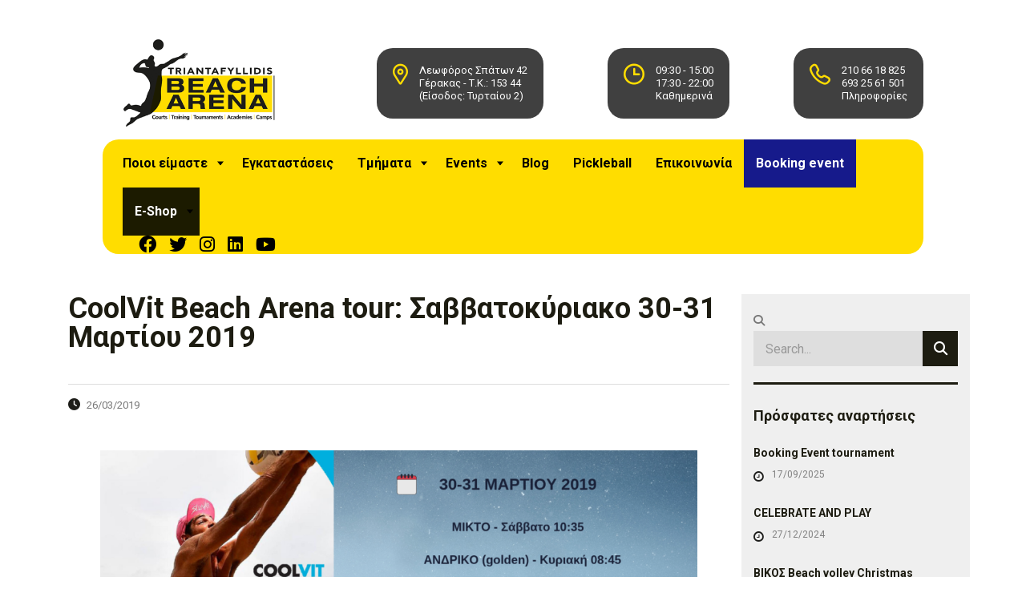

--- FILE ---
content_type: text/html; charset=UTF-8
request_url: https://www.beacharena.gr/coolvit-beach-arena-tour-savvatokyriako-30-31-martioy-2019/
body_size: 25813
content:
<!DOCTYPE html>
<html lang="el" class="no-js">
<head>
        <meta charset="UTF-8">
    <meta name="viewport" content="width=device-width, initial-scale=1">
    <link rel="profile" href="http://gmpg.org/xfn/11">
    <link rel="pingback" href="https://www.beacharena.gr/xmlrpc.php">
    <meta name='robots' content='index, follow, max-image-preview:large, max-snippet:-1, max-video-preview:-1' />
	<style>img:is([sizes="auto" i], [sizes^="auto," i]) { contain-intrinsic-size: 3000px 1500px }</style>
	
	<!-- This site is optimized with the Yoast SEO plugin v26.3 - https://yoast.com/wordpress/plugins/seo/ -->
	<title>CoolVit Beach Arena tour: Σαββατοκύριακο 30-31 Μαρτίου 2019 - Beach Arena</title>
	<link rel="canonical" href="https://www.beacharena.gr/coolvit-beach-arena-tour-savvatokyriako-30-31-martioy-2019/" />
	<meta property="og:locale" content="el_GR" />
	<meta property="og:type" content="article" />
	<meta property="og:title" content="CoolVit Beach Arena tour: Σαββατοκύριακο 30-31 Μαρτίου 2019 - Beach Arena" />
	<meta property="og:description" content="Το CoolVit Beach Arena tour θα πραγματοποιηθεί το Σάββατο 30 Μαρτίου και την Κυριακή 31 Μαρτίου στις αθλητικές εγκαταστάσεις της ΤRIANTAFYLLIDIS Beach Arena στον Γέρακα (Λεωφόρος Σπάτων 42). Απευθύνεται σε αθλητές και αθλήτριες όλων των αγωνιστικών κατηγοριών. Tο βιταμινούχο νερό CoolVit είναι ένα νέο προϊόν που στοχεύει στη διατήρηση ενός ισορροπημένου και υγιεινού τρόπου ζωής. Τα τρία" />
	<meta property="og:url" content="https://www.beacharena.gr/coolvit-beach-arena-tour-savvatokyriako-30-31-martioy-2019/" />
	<meta property="og:site_name" content="Beach Arena" />
	<meta property="article:publisher" content="https://www.facebook.com/triantafyllidisbeacharena/" />
	<meta property="article:published_time" content="2019-03-26T10:54:46+00:00" />
	<meta property="article:modified_time" content="2019-05-08T09:36:48+00:00" />
	<meta property="og:image" content="https://www.beacharena.gr/wp-content/uploads/2019/03/CoolVit-Βeach-Arena-tour.png" />
	<meta property="og:image:width" content="1200" />
	<meta property="og:image:height" content="600" />
	<meta property="og:image:type" content="image/png" />
	<meta name="author" content="Beach Arena team" />
	<meta name="twitter:card" content="summary_large_image" />
	<meta name="twitter:creator" content="@michmtriant" />
	<meta name="twitter:site" content="@michmtriant" />
	<meta name="twitter:label1" content="Συντάχθηκε από" />
	<meta name="twitter:data1" content="Beach Arena team" />
	<script type="application/ld+json" class="yoast-schema-graph">{"@context":"https://schema.org","@graph":[{"@type":"Article","@id":"https://www.beacharena.gr/coolvit-beach-arena-tour-savvatokyriako-30-31-martioy-2019/#article","isPartOf":{"@id":"https://www.beacharena.gr/coolvit-beach-arena-tour-savvatokyriako-30-31-martioy-2019/"},"author":{"name":"Beach Arena team","@id":"https://www.beacharena.gr/#/schema/person/1bff9299e1f3d0ee7690ca2167dd30be"},"headline":"CoolVit Beach Arena tour: Σαββατοκύριακο 30-31 Μαρτίου 2019","datePublished":"2019-03-26T10:54:46+00:00","dateModified":"2019-05-08T09:36:48+00:00","mainEntityOfPage":{"@id":"https://www.beacharena.gr/coolvit-beach-arena-tour-savvatokyriako-30-31-martioy-2019/"},"wordCount":63,"publisher":{"@id":"https://www.beacharena.gr/#organization"},"image":{"@id":"https://www.beacharena.gr/coolvit-beach-arena-tour-savvatokyriako-30-31-martioy-2019/#primaryimage"},"thumbnailUrl":"https://www.beacharena.gr/wp-content/uploads/2019/03/CoolVit-Βeach-Arena-tour.png","keywords":["BEACH ARENA","BEACH ARENA TOURNAMENT","BEACH VOLLEYBALL","COOLVIT BEACH ARENA TOUR","TRIANTAFYLLIDIS BEACH ARENA","ΜΠΙΤΣ ΒΟΛΕΪ","ΤΟΥΡΝΟΥΑ"],"articleSection":["News Blog"],"inLanguage":"el"},{"@type":"WebPage","@id":"https://www.beacharena.gr/coolvit-beach-arena-tour-savvatokyriako-30-31-martioy-2019/","url":"https://www.beacharena.gr/coolvit-beach-arena-tour-savvatokyriako-30-31-martioy-2019/","name":"CoolVit Beach Arena tour: Σαββατοκύριακο 30-31 Μαρτίου 2019 - Beach Arena","isPartOf":{"@id":"https://www.beacharena.gr/#website"},"primaryImageOfPage":{"@id":"https://www.beacharena.gr/coolvit-beach-arena-tour-savvatokyriako-30-31-martioy-2019/#primaryimage"},"image":{"@id":"https://www.beacharena.gr/coolvit-beach-arena-tour-savvatokyriako-30-31-martioy-2019/#primaryimage"},"thumbnailUrl":"https://www.beacharena.gr/wp-content/uploads/2019/03/CoolVit-Βeach-Arena-tour.png","datePublished":"2019-03-26T10:54:46+00:00","dateModified":"2019-05-08T09:36:48+00:00","breadcrumb":{"@id":"https://www.beacharena.gr/coolvit-beach-arena-tour-savvatokyriako-30-31-martioy-2019/#breadcrumb"},"inLanguage":"el","potentialAction":[{"@type":"ReadAction","target":["https://www.beacharena.gr/coolvit-beach-arena-tour-savvatokyriako-30-31-martioy-2019/"]}]},{"@type":"ImageObject","inLanguage":"el","@id":"https://www.beacharena.gr/coolvit-beach-arena-tour-savvatokyriako-30-31-martioy-2019/#primaryimage","url":"https://www.beacharena.gr/wp-content/uploads/2019/03/CoolVit-Βeach-Arena-tour.png","contentUrl":"https://www.beacharena.gr/wp-content/uploads/2019/03/CoolVit-Βeach-Arena-tour.png","width":1200,"height":600,"caption":"CoolVit Βeach Arena tour"},{"@type":"BreadcrumbList","@id":"https://www.beacharena.gr/coolvit-beach-arena-tour-savvatokyriako-30-31-martioy-2019/#breadcrumb","itemListElement":[{"@type":"ListItem","position":1,"name":"Home","item":"https://www.beacharena.gr/"},{"@type":"ListItem","position":2,"name":"CoolVit Beach Arena tour: Σαββατοκύριακο 30-31 Μαρτίου 2019"}]},{"@type":"WebSite","@id":"https://www.beacharena.gr/#website","url":"https://www.beacharena.gr/","name":"Beach Arena","description":"","publisher":{"@id":"https://www.beacharena.gr/#organization"},"potentialAction":[{"@type":"SearchAction","target":{"@type":"EntryPoint","urlTemplate":"https://www.beacharena.gr/?s={search_term_string}"},"query-input":{"@type":"PropertyValueSpecification","valueRequired":true,"valueName":"search_term_string"}}],"inLanguage":"el"},{"@type":"Organization","@id":"https://www.beacharena.gr/#organization","name":"Triantafyllidis Beach Arena","url":"https://www.beacharena.gr/","logo":{"@type":"ImageObject","inLanguage":"el","@id":"https://www.beacharena.gr/#/schema/logo/image/","url":"https://www.beacharena.gr/wp-content/uploads/2018/09/logo-beacharena.png","contentUrl":"https://www.beacharena.gr/wp-content/uploads/2018/09/logo-beacharena.png","width":346,"height":209,"caption":"Triantafyllidis Beach Arena"},"image":{"@id":"https://www.beacharena.gr/#/schema/logo/image/"},"sameAs":["https://www.facebook.com/triantafyllidisbeacharena/","https://x.com/michmtriant","https://www.instagram.com/triantafyllidisbeacharena/","https://www.linkedin.com/company/triantafyllidis-beach-arena/","https://www.youtube.com/channel/UC8jzg6CBblN1bAfUyZBUYSw"]},{"@type":"Person","@id":"https://www.beacharena.gr/#/schema/person/1bff9299e1f3d0ee7690ca2167dd30be","name":"Beach Arena team","url":"https://www.beacharena.gr/author/beach-arena-team/"}]}</script>
	<!-- / Yoast SEO plugin. -->


<link rel='dns-prefetch' href='//fonts.googleapis.com' />
<link rel="alternate" type="application/rss+xml" title="Ροή RSS &raquo; Beach Arena" href="https://www.beacharena.gr/feed/" />
<link rel="alternate" type="application/rss+xml" title="Ροή Σχολίων &raquo; Beach Arena" href="https://www.beacharena.gr/comments/feed/" />
<script type="text/javascript">
/* <![CDATA[ */
window._wpemojiSettings = {"baseUrl":"https:\/\/s.w.org\/images\/core\/emoji\/16.0.1\/72x72\/","ext":".png","svgUrl":"https:\/\/s.w.org\/images\/core\/emoji\/16.0.1\/svg\/","svgExt":".svg","source":{"concatemoji":"https:\/\/www.beacharena.gr\/wp-includes\/js\/wp-emoji-release.min.js?ver=6.8.3"}};
/*! This file is auto-generated */
!function(s,n){var o,i,e;function c(e){try{var t={supportTests:e,timestamp:(new Date).valueOf()};sessionStorage.setItem(o,JSON.stringify(t))}catch(e){}}function p(e,t,n){e.clearRect(0,0,e.canvas.width,e.canvas.height),e.fillText(t,0,0);var t=new Uint32Array(e.getImageData(0,0,e.canvas.width,e.canvas.height).data),a=(e.clearRect(0,0,e.canvas.width,e.canvas.height),e.fillText(n,0,0),new Uint32Array(e.getImageData(0,0,e.canvas.width,e.canvas.height).data));return t.every(function(e,t){return e===a[t]})}function u(e,t){e.clearRect(0,0,e.canvas.width,e.canvas.height),e.fillText(t,0,0);for(var n=e.getImageData(16,16,1,1),a=0;a<n.data.length;a++)if(0!==n.data[a])return!1;return!0}function f(e,t,n,a){switch(t){case"flag":return n(e,"\ud83c\udff3\ufe0f\u200d\u26a7\ufe0f","\ud83c\udff3\ufe0f\u200b\u26a7\ufe0f")?!1:!n(e,"\ud83c\udde8\ud83c\uddf6","\ud83c\udde8\u200b\ud83c\uddf6")&&!n(e,"\ud83c\udff4\udb40\udc67\udb40\udc62\udb40\udc65\udb40\udc6e\udb40\udc67\udb40\udc7f","\ud83c\udff4\u200b\udb40\udc67\u200b\udb40\udc62\u200b\udb40\udc65\u200b\udb40\udc6e\u200b\udb40\udc67\u200b\udb40\udc7f");case"emoji":return!a(e,"\ud83e\udedf")}return!1}function g(e,t,n,a){var r="undefined"!=typeof WorkerGlobalScope&&self instanceof WorkerGlobalScope?new OffscreenCanvas(300,150):s.createElement("canvas"),o=r.getContext("2d",{willReadFrequently:!0}),i=(o.textBaseline="top",o.font="600 32px Arial",{});return e.forEach(function(e){i[e]=t(o,e,n,a)}),i}function t(e){var t=s.createElement("script");t.src=e,t.defer=!0,s.head.appendChild(t)}"undefined"!=typeof Promise&&(o="wpEmojiSettingsSupports",i=["flag","emoji"],n.supports={everything:!0,everythingExceptFlag:!0},e=new Promise(function(e){s.addEventListener("DOMContentLoaded",e,{once:!0})}),new Promise(function(t){var n=function(){try{var e=JSON.parse(sessionStorage.getItem(o));if("object"==typeof e&&"number"==typeof e.timestamp&&(new Date).valueOf()<e.timestamp+604800&&"object"==typeof e.supportTests)return e.supportTests}catch(e){}return null}();if(!n){if("undefined"!=typeof Worker&&"undefined"!=typeof OffscreenCanvas&&"undefined"!=typeof URL&&URL.createObjectURL&&"undefined"!=typeof Blob)try{var e="postMessage("+g.toString()+"("+[JSON.stringify(i),f.toString(),p.toString(),u.toString()].join(",")+"));",a=new Blob([e],{type:"text/javascript"}),r=new Worker(URL.createObjectURL(a),{name:"wpTestEmojiSupports"});return void(r.onmessage=function(e){c(n=e.data),r.terminate(),t(n)})}catch(e){}c(n=g(i,f,p,u))}t(n)}).then(function(e){for(var t in e)n.supports[t]=e[t],n.supports.everything=n.supports.everything&&n.supports[t],"flag"!==t&&(n.supports.everythingExceptFlag=n.supports.everythingExceptFlag&&n.supports[t]);n.supports.everythingExceptFlag=n.supports.everythingExceptFlag&&!n.supports.flag,n.DOMReady=!1,n.readyCallback=function(){n.DOMReady=!0}}).then(function(){return e}).then(function(){var e;n.supports.everything||(n.readyCallback(),(e=n.source||{}).concatemoji?t(e.concatemoji):e.wpemoji&&e.twemoji&&(t(e.twemoji),t(e.wpemoji)))}))}((window,document),window._wpemojiSettings);
/* ]]> */
</script>
<link rel='stylesheet' id='Booknetic-font-css' href='//fonts.googleapis.com/css?family=Poppins%3A200%2C200i%2C300%2C300i%2C400%2C400i%2C500%2C500i%2C600%2C600i%2C700&#038;display=swap&#038;ver=6.8.3' type='text/css' media='all' />
<link rel='stylesheet' id='bootstrap-booknetic-css' href='https://www.beacharena.gr/wp-content/plugins/booknetic/app/Frontend/assets/css/bootstrap-booknetic.css?v=4.7.8&#038;ver=6.8.3' type='text/css' media='all' />
<link rel='stylesheet' id='booknetic-css' href='https://www.beacharena.gr/wp-content/plugins/booknetic/app/Frontend/assets/css/booknetic.css?v=4.7.8&#038;ver=6.8.3' type='text/css' media='all' />
<link rel='stylesheet' id='select2-css' href='https://www.beacharena.gr/wp-content/themes/consulting/assets/css/select2.min.css?ver=6.7.2' type='text/css' media='all' />
<link rel='stylesheet' id='intlTelInput-css' href='https://www.beacharena.gr/wp-content/plugins/booknetic/app/Frontend/assets/css/intlTelInput.min.css?v=4.7.8&#038;ver=6.8.3' type='text/css' media='all' />
<link rel='stylesheet' id='select2-bootstrap-css' href='https://www.beacharena.gr/wp-content/plugins/booknetic/app/Backend/Base/assets/css/select2-bootstrap.css?v=4.7.8&#038;ver=6.8.3' type='text/css' media='all' />
<link rel='stylesheet' id='booknetic.datapicker-css' href='https://www.beacharena.gr/wp-content/plugins/booknetic/app/Frontend/assets/css/datepicker.min.css?v=4.7.8&#038;ver=6.8.3' type='text/css' media='all' />
<link rel='stylesheet' id='booknetic-popup-css' href='https://www.beacharena.gr/wp-content/plugins/booknetic/app/Frontend/assets/css/booknetic-popup.css?v=4.7.8&#038;ver=6.8.3' type='text/css' media='all' />
<link rel='stylesheet' id='xt-icons-css' href='https://www.beacharena.gr/wp-content/plugins/woo-floating-cart-lite/xt-framework/includes/customizer/controls/xt_icons/css/xt-icons.css?ver=2.5.6' type='text/css' media='all' />
<link rel='stylesheet' id='xt_framework_add-to-cart-css' href='https://www.beacharena.gr/wp-content/plugins/woo-floating-cart-lite/xt-framework/includes/modules/add-to-cart/assets/css/add-to-cart.css?ver=2.5.6' type='text/css' media='all' />
<style id='wp-emoji-styles-inline-css' type='text/css'>

	img.wp-smiley, img.emoji {
		display: inline !important;
		border: none !important;
		box-shadow: none !important;
		height: 1em !important;
		width: 1em !important;
		margin: 0 0.07em !important;
		vertical-align: -0.1em !important;
		background: none !important;
		padding: 0 !important;
	}
</style>
<link rel='stylesheet' id='contact-form-7-css' href='https://www.beacharena.gr/wp-content/plugins/contact-form-7/includes/css/styles.css?ver=6.1.3' type='text/css' media='all' />
<link rel='stylesheet' id='stm-stm-css' href='https://www.beacharena.gr/wp-content/uploads/stm_fonts/stm/stm.css?ver=1.0' type='text/css' media='all' />
<link rel='stylesheet' id='wpsm_ac-font-awesome-front-css' href='https://www.beacharena.gr/wp-content/plugins/responsive-accordion-and-collapse/css/font-awesome/css/font-awesome.min.css?ver=6.8.3' type='text/css' media='all' />
<link rel='stylesheet' id='wpsm_ac_bootstrap-front-css' href='https://www.beacharena.gr/wp-content/plugins/responsive-accordion-and-collapse/css/bootstrap-front.css?ver=6.8.3' type='text/css' media='all' />
<link rel='stylesheet' id='woocommerce-layout-css' href='https://www.beacharena.gr/wp-content/plugins/woocommerce/assets/css/woocommerce-layout.css?ver=10.3.4' type='text/css' media='all' />
<link rel='stylesheet' id='woocommerce-smallscreen-css' href='https://www.beacharena.gr/wp-content/plugins/woocommerce/assets/css/woocommerce-smallscreen.css?ver=10.3.4' type='text/css' media='only screen and (max-width: 768px)' />
<link rel='stylesheet' id='woocommerce-general-css' href='https://www.beacharena.gr/wp-content/plugins/woocommerce/assets/css/woocommerce.css?ver=10.3.4' type='text/css' media='all' />
<style id='woocommerce-inline-inline-css' type='text/css'>
.woocommerce form .form-row .required { visibility: visible; }
</style>
<link rel='stylesheet' id='xtfw_notice-css' href='https://www.beacharena.gr/wp-content/plugins/woo-floating-cart-lite/xt-framework/includes/notices/assets/css/frontend-notices.css?ver=2.5.6' type='text/css' media='all' />
<link rel='stylesheet' id='xt-woo-floating-cart-css' href='https://www.beacharena.gr/wp-content/plugins/woo-floating-cart-lite/public/assets/css/frontend.css?ver=2.8.7' type='text/css' media='all' />
<link rel='stylesheet' id='woo_conditional_payments_css-css' href='https://www.beacharena.gr/wp-content/plugins/conditional-payments-for-woocommerce/frontend/css/woo-conditional-payments.css?ver=3.4.0' type='text/css' media='all' />
<link rel='stylesheet' id='brands-styles-css' href='https://www.beacharena.gr/wp-content/plugins/woocommerce/assets/css/brands.css?ver=10.3.4' type='text/css' media='all' />
<link rel='stylesheet' id='consulting-default-font-css' href='https://fonts.googleapis.com/css?family=Roboto%3A100%2C100italic%2C300%2C300italic%2Cregular%2Citalic%2C500%2C500italic%2C700%2C700italic%2C900%2C900italic&#038;ver=6.7.2' type='text/css' media='all' />
<link rel='stylesheet' id='bootstrap-css' href='https://www.beacharena.gr/wp-content/themes/consulting/assets/css/bootstrap.min.css?ver=6.7.2' type='text/css' media='all' />
<link rel='stylesheet' id='consulting-style-css' href='https://www.beacharena.gr/wp-content/themes/consulting/style.css?ver=6.7.2' type='text/css' media='all' />
<link rel='stylesheet' id='consulting-layout-css' href='https://www.beacharena.gr/wp-content/themes/consulting/assets/css/layouts/layout_6/main.css?ver=6.7.2' type='text/css' media='all' />
<style id='consulting-layout-inline-css' type='text/css'>
.mtc, .mtc_h:hover{
					color: #090821!important
				}.stc, .stc_h:hover{
					color: #c79d63!important
				}.ttc, .ttc_h:hover{
					color: #c79d62!important
				}.mbc, .mbc_h:hover, .stm-search .stm_widget_search button{
					background-color: #090821!important
				}.sbc, .sbc_h:hover{
					background-color: #c79d63!important
				}.tbc, .tbc_h:hover{
					background-color: #c79d62!important
				}.mbdc, .mbdc_h:hover{
					border-color: #090821!important
				}.sbdc, .sbdc_h:hover{
					border-color: #c79d63!important
				}.tbdc, .tbdc_h:hover{
					border-color: #c79d62!important
				}.icon_text.big.clearfix { margin-top: 30px!important; } .icon_text.clearfix { margin-top: 30px!important; } body.header_style_4.header_inverse .top_nav .top_nav_wrapper { background: #ffdd00; } .page-id-1071 .icon_text .icon { color: #ffdd00; } body.header_style_4.header_inverse .top_nav .top_nav_wrapper > ul > li.current_page_item > a { color: rgba(29, 29, 27, 0.52); } body.header_style_4.header_inverse .top_nav .top_nav_wrapper > ul > li > a { color: #1d1d1b; } body.header_style_4 .top_nav .top_nav_wrapper > ul > li.menu-item-has-children > a:after { border-color: rgb(29, 29, 27) transparent transparent transparent; } body.header_style_4.header_inverse .header_socials a { color: rgba(29, 29, 27, 0.69); } body.header_style_4.header_inverse .header_socials a:hover { color: #1c1b01; } body.header_style_4 .header_top { padding: 21px 0 15px; } .icon_box.style_1.icon_left.clearfix ul { padding-left: 20px; } h2, .h2 { text-transform: none; } .title-tmhmata h3:after { background: #ffdd00; } .stm-line-graph6:before { content: url(https://www.beacharena.gr/wp-content/uploads/2018/09/icon-beacharena-members-01.png); } .icon_box.style_1 .icon i { padding: 3px; } .icon_box.style_1.icon_left.clearfix h5.font-color_base:after{ background: #0c0b20; } body .vc_general.vc_btn3 { text-transform: none; } .title-poioi-eimaste h3 { padding-top: 0px!important; } #main { padding: 0 0 0px; } .events-section .info_box.style_2 { border: 2px solid #090821!important; } .events-section .info_box.style_2:hover { border: 2px solid #ffdd00; } .events-section .info_box.style_2 h4 { color: #090821; } .events-section .info_box.style_2 p { color: #090821; } .events-section .info_box.style_2 .read_more { color: #090821; } .entry-content .stm_post_info .post_thumbnail { display: none; } .vc_btn3.vc_btn3-color-juicy-pink, .vc_btn3.vc_btn3-color-juicy-pink.vc_btn3-style-flat { color: #fff; background-color: #090821!important; } .news-title .vc_custom_heading.vc_gitem-post-data.vc_gitem-post-data-source-post_title div { font-size: 20px!important; } .vc_gitem-zone.vc_gitem-zone-a.vc_gitem-is-link { height: 300px; } .owl-carousel .owl-stage-outer { height: 100%!important; } #footer .footer_widgets .widget.widget_nav_menu ul li { width: 100%; text-align: center; } #footer.style_2 .footer_widgets .widget .widget_title { text-align: center; } .widget.widget_nav_menu ul li, .widget.widget_categories ul li, .widget.widget_product_categories ul li, .widget.widget_archive ul li, .widget.widget_pages ul li, .widget.widget_meta ul li { font-family: Roboto!important; } #footer .footer_widgets { padding: 30px 0 0; } .copyright img { margin-left: 10px; } body.header_style_4.header_inverse .top_nav .top_nav_wrapper { background: #1d1c11; } body.header_style_4.header_inverse .top_nav .top_nav_wrapper > ul > li.current_page_item > a { color: rgba(255, 255, 255, 0.52); } body.header_style_4.header_inverse .top_nav .top_nav_wrapper > ul > li > a { color: #ffffff; } body.header_style_4 .top_nav .top_nav_wrapper > ul > li.menu-item-has-children > a:after { border-color: rgb(255, 255, 255) transparent transparent transparent; } body.header_style_4.header_inverse .header_socials a { color: rgb(255, 255, 255); } body.header_style_4.header_inverse .header_socials a:hover { color: #ffffff8c; } .page-id-1071 .icon_text.clearfix { background: #1d1d1bb3; padding: 10px; border-radius: 10px; } body.header_style_4 .top_nav .top_nav_wrapper { background: #1d1c11; } body.header_style_4 .top_nav .top_nav_wrapper > ul > li:hover > a, body.header_style_4 .top_nav .top_nav_wrapper > ul > li.current-page-parent > a, body.header_style_4 .top_nav .top_nav_wrapper > ul > li.current_page_item > a { color: rgba(255, 255, 255, 0.52); } .page_title.transparent.disable_title { display: none; } #accordions-1892 .accordions-head { margin-bottom: 10px; } body.header_style_4.header_inverse .top_nav .top_nav_wrapper { background: #ffdd00!important; } body.header_style_4.header_inverse .top_nav .top_nav_wrapper > ul > li:hover > a, body.header_style_4.header_inverse .top_nav .top_nav_wrapper > ul > li.current-page-parent > a, body.header_style_4.header_inverse .top_nav .top_nav_wrapper > ul > li.current_page_item > a { color: rgb(29, 28, 0)!important; border-top: 5px solid #1c1b05!important; border-bottom: 5px solid #1c1b05!important; } body.header_style_4.header_inverse .top_nav .top_nav_wrapper > ul > li > a { color: #000!important; } .page-id-1071 .icon_text .icon { color: #ffdd00!important; } body.header_style_4 .top_nav .top_nav_wrapper > ul > li.menu-item-has-children > a:after { border-color: rgb(0, 0, 0) transparent transparent transparent!important; } body.header_style_4.header_inverse .header_socials a { color: rgba(0, 0, 0, 0.87)!important; } body.header_style_4.header_inverse .header_socials a:hover { color: #4c4c4c!important; } body .vc_grid.vc_row .vc_grid-item { padding-bottom: 0px !important; } h1:after, .h1:after, h2:after, .h2:after, h3:after, .h3:after, h4:after, .h4:after, h5:after, .h5:after, h6:after, .h6:after { background: #ffdd00!important; } .info_box.style_2 { border: 2px solid #ffdd00!important; } .info_box .read_more .stm_icon { color: #ffdd00; } .page-id-1071 #main { padding: 0 0 0px!important; } #footer .footer_widgets { padding: 10px 0 0!important; } #footer .footer_widgets .widget.widget_nav_menu ul li a { color: #ffdd00!important; } #footer .footer_widgets .widget.widget_nav_menu ul li { width: 100%!important; } .icon_text.clearfix { background: #ffdd00; padding: 10px; border-radius: 10px; } .icon_text .icon { color: #000000!important; } body.header_style_4 .top_nav .top_nav_wrapper { padding: 0 20px; background: #ffdd00!important; box-shadow: none; } body.header_style_4 .top_nav .top_nav_wrapper > ul > li > a { color: #1d1d19!important; } body.header_style_4 .top_nav .header_socials a:hover { color: #636363!important; } body.header_style_4 .top_nav .header_socials a { color: rgb(0, 0, 0)!important; } .page-id-1071 .icon_text .text { color: #fff!important; } .icon_text .text { color: #1d1d1a!important; } .page_title { padding: 30px 0 10px!important; margin: 0 0 0px!important; } #main { padding: 0 0 0px!important; } .icon_box.style_1 .icon.font-color_third_bg i { background-color: #1c1b00!important; } .wpb_text_column ul li:before, .comment-body .comment-text ul li:before { color: #ffdd00!important; } .menu-inside .widget.widget_nav_menu ul li, .widget.widget_categories ul li, .widget.widget_product_categories ul li, .widget.widget_archive ul li, .widget.widget_pages ul li, .widget.widget_meta ul li { background: #ffdd00!important; } .menu-inside .widget.widget_nav_menu ul li:hover > a, .widget.widget_categories ul li:hover > a, .widget.widget_product_categories ul li:hover > a, .widget.widget_archive ul li:hover > a, .widget.widget_pages ul li:hover > a, .widget.widget_meta ul li:hover > a { border-left-color: #1d1d1b!important; } .menu-inside .widget.widget_nav_menu ul li.current-menu-item > a, .widget.widget_nav_menu ul li.current_page_item > a, .widget.widget_nav_menu ul li.current-cat > a, .widget.widget_categories ul li.current-menu-item > a, .widget.widget_categories ul li.current_page_item > a, .widget.widget_categories ul li.current-cat > a, .widget.widget_product_categories ul li.current-menu-item > a, .widget.widget_product_categories ul li.current_page_item > a, .widget.widget_product_categories ul li.current-cat > a, .widget.widget_archive ul li.current-menu-item > a, .widget.widget_archive ul li.current_page_item > a, .widget.widget_archive ul li.current-cat > a, .widget.widget_pages ul li.current-menu-item > a, .widget.widget_pages ul li.current_page_item > a, .widget.widget_pages ul li.current-cat > a, .widget.widget_meta ul li.current-menu-item > a, .widget.widget_meta ul li.current_page_item > a, .widget.widget_meta ul li.current-cat > a { border-left-color: #1d1d1b!important; } .info_box .read_more:hover { color: #ffdd00!important; } .info_box .read_more .stm_icon { color: #1d1d1b!important; } .info_box .read_more .stm_icon:hover { color: #ffdd00!important; } .menu-inside .menu-footer-menu-tmimata-container li#menu-item-2413 { background: #ffde00!important; } .menu-inside .menu-footer-menu-tmimata-container li#menu-item-2412 { background: #006600!important; } .menu-inside .menu-footer-menu-tmimata-container li#menu-item-2411 { background: #0033cc!important; } .menu-inside .menu-footer-menu-tmimata-container li#menu-item-2410 { background: #ff3334!important; } .menu-inside .menu-footer-menu-tmimata-container li#menu-item-2409 { background: #33ffcc!important; } .menu-inside .menu-footer-menu-tmimata-container li#menu-item-2408 { background: #868281!important; } .menu-inside .menu-footer-menu-tmimata-container li#menu-item-2413 a{ color: #1d1d1b; } .menu-inside .menu-footer-menu-tmimata-container li#menu-item-2412 a{ color: #ffffff; } .menu-inside .menu-footer-menu-tmimata-container li#menu-item-2411 a{ color: #ffffff; } .menu-inside .menu-footer-menu-tmimata-container li#menu-item-2410 a{ color: #ffffff; } .menu-inside .menu-footer-menu-tmimata-container li#menu-item-2409 a{ color: #1d1d1b; } .menu-inside .menu-footer-menu-tmimata-container li#menu-item-2408 a{ color: #ffffff; } .top_nav .top_nav_wrapper .sub-menu > li.menu-item-has-children > a:hover:before, .top_nav .top_nav_wrapper .sub-menu > li.page_item_has_children > a:hover:before { border-left-color: #ffdd00!important; } .top_nav .top_nav_wrapper .sub-menu > li.menu-item-has-children > a:before, .top_nav .top_nav_wrapper .sub-menu > li.page_item_has_children > a:before { border-left: 5px solid #1d1c11!important; } .top_nav .top_nav_wrapper > ul > li ul ul li a:hover, .top_nav .main_menu_nav > ul > li ul ul li a:hover { color: #ffdd00!important; } .menu-inside-staff .widget.widget_nav_menu ul li, .widget.widget_categories ul li, .widget.widget_product_categories ul li, .widget.widget_archive ul li, .widget.widget_pages ul li, .widget.widget_meta ul li { background: #1d1c00!important; } .menu-inside-staff .widget.widget_nav_menu ul li a, .widget.widget_categories ul li a, .widget.widget_product_categories ul li a, .widget.widget_archive ul li a, .widget.widget_pages ul li a, .widget.widget_meta ul li a { color: #ffffff!important; } .menu-inside-staff .widget.widget_nav_menu ul li:hover > a, .widget.widget_categories ul li:hover > a, .widget.widget_product_categories ul li:hover > a, .widget.widget_archive ul li:hover > a, .widget.widget_pages ul li:hover > a, .widget.widget_meta ul li:hover > a { border-left-color: #ffdd00!important; } .menu-inside-staff .widget.widget_nav_menu ul li.current-menu-item > a, .widget.widget_nav_menu ul li.current_page_item > a, .widget.widget_nav_menu ul li.current-cat > a, .widget.widget_categories ul li.current-menu-item > a, .widget.widget_categories ul li.current_page_item > a, .widget.widget_categories ul li.current-cat > a, .widget.widget_product_categories ul li.current-menu-item > a, .widget.widget_product_categories ul li.current_page_item > a, .widget.widget_product_categories ul li.current-cat > a, .widget.widget_archive ul li.current-menu-item > a, .widget.widget_archive ul li.current_page_item > a, .widget.widget_archive ul li.current-cat > a, .widget.widget_pages ul li.current-menu-item > a, .widget.widget_pages ul li.current_page_item > a, .widget.widget_pages ul li.current-cat > a, .widget.widget_meta ul li.current-menu-item > a, .widget.widget_meta ul li.current_page_item > a, .widget.widget_meta ul li.current-cat > a { border-left-color: #ffdd00!important; } .widget.widget_recent_entries ul li .post-date:before { color: #1d1d1b!important; } li#menu-item-2452 { background: #1c1b00; } li#menu-item-2452 a { color: #ffffff!important; } li#menu-item-2452 a:hover { color: #ffdd00!important; } .woocommerce_before_shop_loop { margin-top: 20px!important; } .woocommerce ul.products li.product .author { display: none!important; } .button i, .woocommerce a.button i, .woocommerce button.button i, .woocommerce input.button i, .woocommerce-cart .wc-proceed-to-checkout a.checkout-button i, .woocommerce input.button.alt i, .post-password-form input[type="submit"] i { color: #ffdd00!important; } .button:hover, .button:focus, .button:active, .woocommerce a.button:hover, .woocommerce a.button:focus, .woocommerce a.button:active, .woocommerce button.button:hover, .woocommerce button.button:focus, .woocommerce button.button:active, .woocommerce input.button:hover, .woocommerce input.button:focus, .woocommerce input.button:active, .woocommerce-cart .wc-proceed-to-checkout a.checkout-button:hover, .woocommerce-cart .wc-proceed-to-checkout a.checkout-button:focus, .woocommerce-cart .wc-proceed-to-checkout a.checkout-button:active, .woocommerce input.button.alt:hover, .woocommerce input.button.alt:focus, .woocommerce input.button.alt:active, .post-password-form input[type="submit"]:hover, .post-password-form input[type="submit"]:focus, .post-password-form input[type="submit"]:active { background: #ffdd00!important; border-color: #ffdd00!important; } aside#woocommerce_products-2 { margin-top: 20px!important; background: #f2f2f2!important; padding-left: 10px!important; padding-right: 10px!important; } body .vc_tta-container .vc_tta.vc_general.vc_tta-tabs.theme_style .vc_tta-tabs-container .vc_tta-tabs-list .vc_tta-tab.vc_active a { color: #ffdd00!important; } body .vc_tta-container .vc_tta.vc_general.vc_tta-tabs.theme_style.vc_tta-o-no-fill .vc_tta-tabs-container .vc_tta-tabs-list { background: #ffdd00!important; } .stm_contacts_widget ul li .icon { color: #ffdd00!important; } a:hover, a:active, a:focus { text-decoration: underline; color: #ffdd00; } a { color: #ffdd00; } .top_nav .top_nav_wrapper > ul > li ul li, .top_nav .main_menu_nav > ul > li ul li { text-transform: none!important; } .wpb_text_column ul li:before, .comment-body .comment-text ul li:before { color: #1d1d1b!important; } body.header_style_4 .top_nav .top_nav_wrapper { padding: 0 0px!important; } body.header_style_4 .top_nav .top_nav_wrapper > ul > li > a { padding: 21px 22px!important; } .stm_events_grid.cols_3 { margin-top: 20px!important; } .event_content .event_info_table { background-color: #1c1b00!important; } .event_content .event_info_table .event_info ul li .fa { color: #ffdd00!important; } .stm_events_grid .item .item_wr .content .stm-event__meta li .fa { color: #1c1b00!important; } .stm_post_details ul li i { color: #1d1d19!important; } li.post_by { display: none!important; } li.post_cat { display: none!important; } .wpb_wrapper .vc_pie_chart { font-family: inherit!important; } .vc_custom_heading mark { color: #1c1b00!important; } body.product-template-default div#primary { margin-top: 20px!important; } .related.products { display: none!important; } .woocommerce div.product .woocommerce-tabs { display: none!important; } .button.theme_style_4, .woocommerce a.button.theme_style_4, .woocommerce button.button.theme_style_4, .woocommerce input.button.theme_style_4, .woocommerce-cart .wc-proceed-to-checkout a.checkout-button.theme_style_4, .woocommerce input.button.alt.theme_style_4, .post-password-form input[type="submit"].theme_style_4 { background: #ffdd00!important; color: #1d1c11!important; border-color: #ffdd00!important; } .woocommerce .woocommerce-info { border-color: #1c1b00!important; } .form-control:active, .form-control:focus, .wpcf7-form-control:active, .wpcf7-form-control:focus, .input-group .form-control:active, .input-group .form-control:focus, body .woocommerce-cart table.cart td.actions .coupon .input-text:active, body .woocommerce-cart table.cart td.actions .coupon .input-text:focus, .woocommerce form .form-row input.input-text:active, .woocommerce form .form-row input.input-text:focus, .woocommerce form .form-row textarea:active, .woocommerce form .form-row textarea:focus, .post-password-form input[type="password"]:active, .post-password-form input[type="password"]:focus { box-shadow: 0 0 0 2px #ffdd00!important; } .woocommerce-checkout-review-order { margin: 0px -3000px 0px!important; padding: 30px 3000px!important; } .woocommerce table.shop_table { margin: 0 0 0px!important; } .wpmc-footer-left { margin-bottom: 20px!important; } .wpmc-nav-buttons { margin-bottom: 20px!important; } .woocommerce #respond input#submit.alt, .woocommerce a.button.alt, .woocommerce button.button.alt, .woocommerce input.button.alt { background-color: #1c1b00; } .button:hover, .button:focus, .button:active, .woocommerce a.button:hover, .woocommerce a.button:focus, .woocommerce a.button:active, .woocommerce button.button:hover, .woocommerce button.button:focus, .woocommerce button.button:active, .woocommerce input.button:hover, .woocommerce input.button:focus, .woocommerce input.button:active, .woocommerce-cart .wc-proceed-to-checkout a.checkout-button:hover, .woocommerce-cart .wc-proceed-to-checkout a.checkout-button:focus, .woocommerce-cart .wc-proceed-to-checkout a.checkout-button:active, .woocommerce input.button.alt:hover, .woocommerce input.button.alt:focus, .woocommerce input.button.alt:active, .post-password-form input[type="submit"]:hover, .post-password-form input[type="submit"]:focus, .post-password-form input[type="submit"]:active { color: #1c1b00!important; } .woocommerce-billing-fields h3 { display: none!important; } .woocommerce-checkout-review-order-table-wr h4 { display: none!important; } .woocommerce-checkout-payment-wr h4 { display: none!important; } .woocommerce form .form-row .input-checkbox { margin: 0px 0px 0px 0px; } span.woocommerce-terms-and-conditions-checkbox-text { position: relative; top: -7px; left: 20px; } .woocommerce-privacy-policy-text a { color: #1c1b00; font-weight: bold; } p.form-row.validate-required a { color: #1c1b00; font-weight: bold; } .woocommerce form .form-row .required { left: 20px; position: relative; top: -7px; } .woocommerce #payment #place_order, .woocommerce-page #payment #place_order { width: 100%; } form.woocommerce-cart-form { font-size: 16px!important; } .added_to_cart.wc-forward { font-size: 16px !important; color: #1c1b00!important; background: #fd0!important; margin-top: 20px!important; padding-bottom: 10px!important; } .checkout-button.button.icon_right.size-lg.alt.wc-forward { width: 100%; } .woocommerce form.login, .woocommerce form.checkout_coupon, .woocommerce form.register { background: #e7e7e7; } .lost_password a { color: black; font-weight: bold; } a.icon_box.style_1.icon_left.clearfix h5.font-color_base:hover { color: #868686; } .wpb_wrapper .vc_pie_chart .vc_pie_chart_value { font-size: 34px!important; } .wpb_wrapper .vc_pie_chart .vc_pie_chart_label { font-size: 13px!important; padding: 0 25px!important; line-height: inherit!important; } @media only screen and (max-width: 1000px){ .wpb_wrapper .vc_pie_chart .vc_pie_chart_label { font-size: 9px!important; padding: 0 14px!important; line-height: inherit!important; } .wpb_wrapper .vc_pie_chart .vc_pie_chart_value { font-size: 24px!important; line-height: 10px !important; } } .info_box.style_2:hover { background: transparent!important; } .info_box.style_2:hover h4, .info_box.style_2:hover .read_more { color: #ffffff!important; } .title-egkatastaseis a:hover { color: #ffdd00!important; } .events-section .info_box.style_2 h4 { color: #090821!important; height: 3.3em; overflow: hidden; font-size: 18px!important; text-overflow: ellipsis; line-height: 20px!important; } .events-style a { color: #636363!important; } .events-style .info_box p { height: 3.0em; overflow: hidden; text-overflow: ellipsis; } body.header_style_4 .header_top { padding: 21px 0 11px!important; } .vc_custom_heading.vc_gitem-post-data.vc_gitem-post-data-source-post_excerpt p { font-size: 16px!important; } a#PQSharingSidebar_More_icon { display: none!important; } .widget.widget_tag_cloud .tagcloud a, .widget.widget_product_tag_cloud .tagcloud a { text-transform: none!important; } .stoixeia-epikoinwnias a { color: #ffdd00; } h4.wpsm_panel-title { padding: 0px!important; } h4.wpsm_panel-title:after { margin: 0px 0 0!important; } #wpsm_accordion_3177 .wpsm_panel-title a { font-size: 16px !important; font-family: Roboto !important; line-height: 20px!important; } .wpsm_panel-body a { color: #9e9e9e!important; } .stoixeia-epikoinwnias ul.socials a { color: #1d1d1b!important; } #footer .widgets_row .footer_logo { margin: 0 0 15px!important; } #footer.style_2 .widgets_row .footer_text { margin-bottom: 15px!important; } #footer.style_2 .footer_widgets .widget { margin-bottom: 10px!important; } #footer .footer_widgets .widget.widget_nav_menu ul li { margin: 0 0 18px!important; } span.wpcf7-form-control.wpcf7-acceptance { font-size: 15px!important; background: #e8e8e8!important; padding: 16px 10px 15px!important; height: 69px!important; } input[type="checkbox"] { width: 15px!important; height: 15px!important; } span.pro_price_extra_info { color: #fd0202!important; float: left; width: 100%!important; } .woocommerce-product-details__short-description { margin-top: 40px!important; } .woocommerce ul.product_list_widget li .product-title:hover { color: #969696; } .woocommerce table.shop_table { margin-top: 20px!important; } .page_title.transparent .breadcrumbs span i.fa { color: #ffdd00!important; } .woocommerce-cart .cart-collaterals .cart_totals table th { text-transform: none!important; } .wpmc-tabs-wrapper .wpmc-tab-text { font-size: 18px!important; } label.woocommerce-form__label.woocommerce-form__label-for-checkbox span { font-size: 16px; } .vc_gitem-post-data-source-post_date:before { color: #ffdd00!important; } .content-area a { color: #868686; } .content-area a:hover, a:active, a:focus { color: #868686; } body .vc_general.vc_btn3 { text-transform: none!important; } .stm_post_details .comments_num .fa { color: #1d1c11!important; } body.post-template-default.single.single-post .content-area article { margin-top: 30px; } .post_bottom .tags a:hover { background: #ffdd00!important; border-color: #ffdd00!important; } .form-control, .wpcf7-form-control, .input-group .form-control, body .woocommerce-cart table.cart td.actions .coupon .input-text, .woocommerce form .form-row input.input-text, .woocommerce form .form-row textarea, .post-password-form input[type="password"] { background: #dedede!important; } .page_title { background-color: #1c1b00!important; color: #ffffff!important; } body.archive.tag.tag-beach-arena .row { margin-top: 30px; } .woocommerce ul.product_list_widget li .product-title:hover { color: #969696!important; } .woocommerce .product_meta .tagged_as a:hover { background: #ffdd00!important; border-color: #ffdd00!important; } .woocommerce .quantity_actions span:hover.minus em { border-top-color: #ffdd00!important; } .woocommerce .quantity_actions span:hover.plus em { border-bottom-color: #ffdd00!important; } .woocommerce table.shop_table th { font-size: 16px!important; } .woocommerce-checkout #payment ul.payment_methods li > label { font-size: 16px!important; } .woocommerce .woocommerce-info { font-size: 16px!important; } .woocommerce .woocommerce-info a { font-size: 16px!important; } .woocommerce table.shop_table td { font-size: 16px!important; } .woocommerce-privacy-policy-text p { font-size: 16px!important; } .woocommerce table.shop_table { background: #f7f7f7!important; padding: 20px!important; } .button, .woocommerce a.button, .woocommerce button.button, .woocommerce input.button, .woocommerce-cart .wc-proceed-to-checkout a.checkout-button, .woocommerce input.button.alt, .post-password-form input[type="submit"] { font-size: 16px!important; } .form-control, .wpcf7-form-control, .input-group .form-control, body .woocommerce-cart table.cart td.actions .coupon .input-text, .woocommerce form .form-row input.input-text, .woocommerce form .form-row textarea, .post-password-form input[type="password"] { font-size: 16px!important; } nav.woocommerce-MyAccount-navigation { margin-top: 30px!important; } .woocommerce-account .woocommerce-MyAccount-navigation ul li a { background-color: #ffdd00!important; } .woocommerce-MyAccount-content a { color: black!important; } .woocommerce-account .woocommerce-MyAccount-navigation ul li a { font-size: 16px!important; } .woocommerce-MyAccount-content p { font-size: 16px!important; } .button, .woocommerce a.button, .woocommerce button.button, .woocommerce input.button, .woocommerce-cart .wc-proceed-to-checkout a.checkout-button, .woocommerce input.button.alt, .post-password-form input[type="submit"] { color: #fff!important; } .woocommerce-account .woocommerce-MyAccount-navigation ul li.is-active a { background-color: #1d1c11!important; color: #ffdd00!important; } .woocommerce span.onsale { background-color: #1c1b00!important; color: #fd0!important; } .textwidget a { color: #ffdd00!important; } .woofc-no-touchevents .woofc-inner a.woofc-checkout:hover, .woofc-touchevents .woofc-inner a.woofc-checkout:focus { background: #000!important; } .woofc-inner a.woofc-checkout { background: #000!important; } .woofc-inner .woofc-product-title a { color: #313131!important; } .woofc-inner a { color: #1c1b00!important; background: #ffdd00!important; } .woofc-trigger .woofc-count { background: #1c1b00!important; } .woofc-footer em { color: white!important; } span.woofc-product-title a { background: none!important; } .woofc-actions a { background: none!important; } .woofc-inner .woofc-title { text-transform: none!important; font-family: Roboto!important; font-weight: bold!important; } .woofc-spinner-three-bounce .woofc-spinner-child { background-color: #ffdd00!important; } p.cart-empty { margin-top: 30px; font-size: 16px!important; } .login p { font-size: 18px!important; } .description { position: relative; left: 25px; font-size: 18px; } .form-row.form-row-wide.create-account.woocommerce-validated { font-size: 18px; } .post_bottom .tags a { text-transform: none!important; } .row2 .wpcf7-form-control { background: #dedede00!important; } figure.wp-block-image img { width: 100%; height: auto; } .menu-inside ul#menu-menu-functional-training li#menu-item-6348 { background: #006600!important; } .menu-inside ul#menu-menu-functional-training li#menu-item-6348 a{ color: white!important; } .hustle-ui.module_id_1 .hustle-layout { background-color: #38454e00!important; } body.header_style_4 .top_nav .header_socials a .fa-youtube:before { content: "\f167"; } p.woocommerce-notice.woocommerce-notice--success.woocommerce-thankyou-order-received { font-size: 35px; font-weight: bold; color: green; text-align: center; margin-top: 30px; margin-bottom: 30px; } .wpb_wrapper li::marker { color: #ffdd00; font-size: 22px; font-weight: bold; } .slide-right__js-open .slide-right__cart, .slider-right__order, .slide-right__inner a:hover { background: #000000 !important; } .slider-right__money strong, .slider-right__product>li>a h3 p strong, .slider-right__money a { color: #000000 !important; } .xt_woofc-trigger { background: #fd0!important; } .xt_woofc-inner a.xt_woofc-checkout { background: #000000!important; } .xt_woofc-trigger .xt_woofc-count { background-color: #000000!important; } .woocommerce-shipping-fields { display: none; } body.header_style_4 .top_nav .top_nav_wrapper > ul > li > a { padding: 20px 20px!important; } body.header_style_4 .top_nav .header_socials { margin: 0 3px 0 10px; }
</style>
<link rel='stylesheet' id='font-awesome-css' href='https://www.beacharena.gr/wp-content/themes/consulting/assets/css/fontawesome/fontawesome.min.css?ver=6.7.2' type='text/css' media='all' />
<link rel='stylesheet' id='font-awesome-brands-css' href='https://www.beacharena.gr/wp-content/themes/consulting/assets/css/fontawesome/brands.min.css?ver=6.7.2' type='text/css' media='all' />
<link rel='stylesheet' id='font-awesome-solid-css' href='https://www.beacharena.gr/wp-content/themes/consulting/assets/css/fontawesome/solid.min.css?ver=6.7.2' type='text/css' media='all' />
<link rel='stylesheet' id='font-awesome-shims-css' href='https://www.beacharena.gr/wp-content/themes/consulting/assets/css/fontawesome/v4-shims.min.css?ver=6.7.2' type='text/css' media='all' />
<link rel='stylesheet' id='stm-skin-custom-generated-css' href='https://www.beacharena.gr/wp-content/uploads/stm_uploads/skin-custom.css?ver=1216510' type='text/css' media='all' />
<link rel='stylesheet' id='consulting-theme-options-css' href='https://www.beacharena.gr/wp-content/uploads/stm_uploads/theme_options.css?ver=6.7.2' type='text/css' media='all' />
<link rel='stylesheet' id='consulting-global-styles-css' href='https://www.beacharena.gr/wp-content/themes/consulting/assets/css/layouts/global_styles/main.css?ver=6.7.2' type='text/css' media='all' />
<style id='consulting-global-styles-inline-css' type='text/css'>
	
		.elementor-widget-video .eicon-play {
			border-color: #c79d62;
			background-color: #c79d62;
		}
		.elementor-widget-wp-widget-nav_menu ul li,
		.elementor-widget-wp-widget-nav_menu ul li a {
			color: #1d1c11;
		}
		.elementor-widget-wp-widget-nav_menu ul li.current-cat:hover > a,
		.elementor-widget-wp-widget-nav_menu ul li.current-cat > a,
		.elementor-widget-wp-widget-nav_menu ul li.current-menu-item:hover > a,
		.elementor-widget-wp-widget-nav_menu ul li.current-menu-item > a,
		.elementor-widget-wp-widget-nav_menu ul li.current_page_item:hover > a,
		.elementor-widget-wp-widget-nav_menu ul li.current_page_item > a,
		.elementor-widget-wp-widget-nav_menu ul li:hover > a {
			border-left-color: #c79d63;
		}
		div.elementor-widget-button a.elementor-button,
		div.elementor-widget-button .elementor-button {
			background-color: #1d1c11;
		}
		div.elementor-widget-button a.elementor-button:hover,
		div.elementor-widget-button .elementor-button:hover {
			background-color: #c79d62;
			color: #1d1c11;
		}
		.elementor-default .elementor-text-editor ul:not(.elementor-editor-element-settings) li:before,
		.elementor-default .elementor-widget-text-editor ul:not(.elementor-editor-element-settings) li:before {
			color: #c79d63;
		}
		.consulting_elementor_wrapper .elementor-tabs .elementor-tabs-content-wrapper .elementor-tab-mobile-title,
		.consulting_elementor_wrapper .elementor-tabs .elementor-tabs-wrapper .elementor-tab-title {
			background-color: #c79d62;
		}
		.consulting_elementor_wrapper .elementor-tabs .elementor-tabs-content-wrapper .elementor-tab-mobile-title,
		.consulting_elementor_wrapper .elementor-tabs .elementor-tabs-wrapper .elementor-tab-title a {
			color: #1d1c11;
		}
		.consulting_elementor_wrapper .elementor-tabs .elementor-tabs-content-wrapper .elementor-tab-mobile-title.elementor-active,
		.consulting_elementor_wrapper .elementor-tabs .elementor-tabs-wrapper .elementor-tab-title.elementor-active {
			background-color: #1d1c11;
		}
		.consulting_elementor_wrapper .elementor-tabs .elementor-tabs-content-wrapper .elementor-tab-mobile-title.elementor-active,
		.consulting_elementor_wrapper .elementor-tabs .elementor-tabs-wrapper .elementor-tab-title.elementor-active a {
			color: #c79d62;
		}
		.radial-progress .circle .mask .fill {
			background-color: #c79d62;
		}
	

	
	:root {
	--con_base_color: #1d1c11;
	--con_secondary_color: #c79d63;
	--con_third_color: #c79d62;
	--con_primary_font_family: Roboto;
	--con_secondary_font_family: Roboto;
	}
	
	:root {
	--con_top_bar_shadow_params: 0px 0px 0px 0px;--con_header_button_border_radius: 50px 50px 50px 50px;--con_header_button_text_transform: uppercase;--con_header_button_font_size: 14px;--con_header_button_mobile_text_transform: uppercase;--con_header_nav_menu_link_text_transform: normal;--con_header_nav_menu_link_font_style: normal;--con_header_nav_mobile_menu_link_text_transform: normal;--con_header_nav_mobile_menu_link_font_style: normal;--con_header_nav_menu_level_1_link_text_transform: normal;--con_header_nav_menu_level_2_link_text_transform: normal;	}
	
	:root {
	--con_title_box_bg_attachment: scroll;--con_title_box_bg_repeat: no-repeat;	}
	
	:root {
	--con_heading_line_border_radius: 0px 0px 0px 0px;	}
	
</style>
<script type="text/javascript" src="https://www.beacharena.gr/wp-includes/js/jquery/jquery.min.js?ver=3.7.1" id="jquery-core-js"></script>
<script type="text/javascript" src="https://www.beacharena.gr/wp-includes/js/jquery/jquery-migrate.min.js?ver=3.4.1" id="jquery-migrate-js"></script>
<script type="text/javascript" id="booknetic-js-before">
/* <![CDATA[ */
window.BookneticData = {"ajax_url":"https:\/\/www.beacharena.gr\/wp-admin\/admin-ajax.php","assets_url":"https:\/\/www.beacharena.gr\/wp-content\/plugins\/booknetic\/app\/Frontend\/assets\/","date_format":"Y-m-d","week_starts_on":"sunday","client_time_zone":"off","skip_extras_step_if_need":"on","localization":{"Services":"Services","Service":"Service","Fill information":"Fill information","Information":"Information","Confirmation":"Confirmation","January":"January","February":"February","March":"March","April":"April","May":"May","June":"June","July":"July","August":"August","September":"September","October":"October","November":"November","December":"December","Mon":"Mon","Tue":"Tue","Wed":"Wed","Thu":"Thu","Fri":"Fri","Sat":"Sat","Sun":"Sun","select":"Select...","searching":"Searching...","select_location":"Please select location.","select_staff":"Please select staff.","select_service":"Please select service","select_week_days":"Please select week day(s)","date_time_is_wrong":"Please select week day(s) and time(s) correctly","select_start_date":"Please select start date","select_end_date":"Please select end date","select_date":"Please select date.","select_time":"Please select time.","select_available_time":"Please select an available time","select_available_date":"Please select an available date","fill_all_required":"Please fill in all required fields correctly!","email_is_not_valid":"Please enter a valid email address!","phone_is_not_valid":"Please enter a valid phone number!","Select date":"Select date","NEXT STEP":"NEXT STEP","CONFIRM BOOKING":"CONFIRM BOOKING","Activation link has been sent!":"Activation link has been sent!"},"tenant_id":null,"settings":{"redirect_users_on_confirm":false,"redirect_users_on_confirm_url":""}};
/* ]]> */
</script>
<script type="text/javascript" src="https://www.beacharena.gr/wp-content/plugins/booknetic/app/Frontend/assets/js/booknetic.js?v=4.7.8&amp;ver=6.8.3" id="booknetic-js"></script>
<script type="text/javascript" src="https://www.beacharena.gr/wp-content/plugins/booknetic/app/Backend/Base/assets/js/select2.min.js?v=4.7.8&amp;ver=6.8.3" id="select2-bkntc-js"></script>
<script type="text/javascript" src="https://www.beacharena.gr/wp-content/plugins/booknetic/app/Frontend/assets/js/datepicker.min.js?v=4.7.8&amp;ver=6.8.3" id="booknetic.datapicker-js"></script>
<script type="text/javascript" src="https://www.beacharena.gr/wp-content/plugins/booknetic/app/Frontend/assets/js/intlTelInput.min.js?v=4.7.8&amp;ver=6.8.3" id="intlTelInput-js"></script>
<script type="text/javascript" src="https://www.beacharena.gr/wp-content/plugins/booknetic/app/Frontend/assets/js/jquery.nicescroll.min.js?v=4.7.8&amp;ver=6.8.3" id="jquery.nicescroll-js"></script>
<script type="text/javascript" src="https://www.beacharena.gr/wp-content/plugins/booknetic/app/Frontend/assets/js/recurring_appointments.init.js?v=4.7.8&amp;ver=6.8.3" id="booknetic-recurring-appointments-js"></script>
<script type="text/javascript" src="https://www.beacharena.gr/wp-content/plugins/booknetic/app/Frontend/assets/js/steps/step_confirm_details.js?v=4.7.8&amp;ver=6.8.3" id="booknetic-step-step_confirm_details-js"></script>
<script type="text/javascript" src="https://www.beacharena.gr/wp-content/plugins/booknetic/app/Frontend/assets/js/steps/step_date_time.js?v=4.7.8&amp;ver=6.8.3" id="booknetic-step-step_date_time-js"></script>
<script type="text/javascript" src="https://www.beacharena.gr/wp-content/plugins/booknetic/app/Frontend/assets/js/steps/step_information.js?v=4.7.8&amp;ver=6.8.3" id="booknetic-step-step_information-js"></script>
<script type="text/javascript" src="https://www.beacharena.gr/wp-content/plugins/booknetic/app/Frontend/assets/js/steps/step_locations.js?v=4.7.8&amp;ver=6.8.3" id="booknetic-step-step_locations-js"></script>
<script type="text/javascript" src="https://www.beacharena.gr/wp-content/plugins/booknetic/app/Frontend/assets/js/steps/step_recurring_info.js?v=4.7.8&amp;ver=6.8.3" id="booknetic-step-step_recurring_info-js"></script>
<script type="text/javascript" src="https://www.beacharena.gr/wp-content/plugins/booknetic/app/Frontend/assets/js/steps/step_service_extras.js?v=4.7.8&amp;ver=6.8.3" id="booknetic-step-step_service_extras-js"></script>
<script type="text/javascript" src="https://www.beacharena.gr/wp-content/plugins/booknetic/app/Frontend/assets/js/steps/step_services.js?v=4.7.8&amp;ver=6.8.3" id="booknetic-step-step_services-js"></script>
<script type="text/javascript" src="https://www.beacharena.gr/wp-content/plugins/booknetic/app/Frontend/assets/js/steps/step_staff.js?v=4.7.8&amp;ver=6.8.3" id="booknetic-step-step_staff-js"></script>
<script type="text/javascript" src="https://www.beacharena.gr/wp-content/plugins/booknetic/app/Frontend/assets/js/steps/step_cart.js?v=4.7.8&amp;ver=6.8.3" id="booknetic-step-step_cart-js"></script>
<script type="text/javascript" src="https://www.beacharena.gr/wp-content/plugins/booknetic/app/Frontend/assets/js/booknetic-popup.js?v=4.7.8&amp;ver=6.8.3" id="booknetic-popup-js"></script>
<script type="text/javascript" id="xtfw-inline-js-after">
/* <![CDATA[ */
                    window.XT = (typeof window.XT !== "undefined") ? window.XT : {};
        
                    XT.isTouchDevice = function () {
                        return ("ontouchstart" in document.documentElement);
                    };
                    
                    (function( $ ) {
                        if (XT.isTouchDevice()) {
                            $("html").addClass("xtfw-touchevents");
                        }else{        
                            $("html").addClass("xtfw-no-touchevents");
                        }
                    })( jQuery );
                
/* ]]> */
</script>
<script type="text/javascript" src="https://www.beacharena.gr/wp-content/plugins/woo-floating-cart-lite/xt-framework/assets/js/jquery.ajaxqueue-min.js?ver=2.5.6" id="xt-jquery-ajaxqueue-js"></script>
<script type="text/javascript" src="https://www.beacharena.gr/wp-content/plugins/woocommerce/assets/js/jquery-blockui/jquery.blockUI.min.js?ver=2.7.0-wc.10.3.4" id="wc-jquery-blockui-js" data-wp-strategy="defer"></script>
<script type="text/javascript" id="wc-add-to-cart-js-extra">
/* <![CDATA[ */
var wc_add_to_cart_params = {"ajax_url":"\/wp-admin\/admin-ajax.php","wc_ajax_url":"\/?wc-ajax=%%endpoint%%","i18n_view_cart":"\u039a\u03b1\u03bb\u03ac\u03b8\u03b9","cart_url":"https:\/\/www.beacharena.gr\/shop\/cart\/","is_cart":"","cart_redirect_after_add":"no"};
/* ]]> */
</script>
<script type="text/javascript" src="https://www.beacharena.gr/wp-content/plugins/woocommerce/assets/js/frontend/add-to-cart.min.js?ver=10.3.4" id="wc-add-to-cart-js" data-wp-strategy="defer"></script>
<script type="text/javascript" id="xt_framework_add-to-cart-js-extra">
/* <![CDATA[ */
var XT_ATC = {"customizerConfigId":"xt_framework_add-to-cart","ajaxUrl":"https:\/\/www.beacharena.gr\/?wc-ajax=%%endpoint%%","ajaxAddToCart":"1","ajaxSinglePageAddToCart":"1","singleRefreshFragments":"","singleScrollToNotice":"1","singleScrollToNoticeTimeout":"","isProductPage":"","overrideSpinner":"1","spinnerIcon":"xt_icon-spinner8","checkmarkIcon":"","redirectionEnabled":"","redirectionTo":"https:\/\/www.beacharena.gr\/shop\/cart\/"};
/* ]]> */
</script>
<script type="text/javascript" src="https://www.beacharena.gr/wp-content/plugins/woo-floating-cart-lite/xt-framework/includes/modules/add-to-cart/assets/js/add-to-cart-min.js?ver=2.5.6" id="xt_framework_add-to-cart-js"></script>
<script type="text/javascript" src="//www.beacharena.gr/wp-content/plugins/revslider/sr6/assets/js/rbtools.min.js?ver=6.7.29" async id="tp-tools-js"></script>
<script type="text/javascript" src="//www.beacharena.gr/wp-content/plugins/revslider/sr6/assets/js/rs6.min.js?ver=6.7.34" async id="revmin-js"></script>
<script type="text/javascript" src="https://www.beacharena.gr/wp-content/plugins/woocommerce/assets/js/js-cookie/js.cookie.min.js?ver=2.1.4-wc.10.3.4" id="wc-js-cookie-js" defer="defer" data-wp-strategy="defer"></script>
<script type="text/javascript" id="woocommerce-js-extra">
/* <![CDATA[ */
var woocommerce_params = {"ajax_url":"\/wp-admin\/admin-ajax.php","wc_ajax_url":"\/?wc-ajax=%%endpoint%%","i18n_password_show":"\u0395\u03bc\u03c6\u03ac\u03bd\u03b9\u03c3\u03b7 \u03c3\u03c5\u03bd\u03b8\u03b7\u03bc\u03b1\u03c4\u03b9\u03ba\u03bf\u03cd","i18n_password_hide":"\u0391\u03c0\u03cc\u03ba\u03c1\u03c5\u03c8\u03b7 \u03c3\u03c5\u03bd\u03b8\u03b7\u03bc\u03b1\u03c4\u03b9\u03ba\u03bf\u03cd"};
/* ]]> */
</script>
<script type="text/javascript" src="https://www.beacharena.gr/wp-content/plugins/woocommerce/assets/js/frontend/woocommerce.min.js?ver=10.3.4" id="woocommerce-js" defer="defer" data-wp-strategy="defer"></script>
<script type="text/javascript" src="https://www.beacharena.gr/wp-content/plugins/woo-floating-cart-lite/public/assets/vendors/bodyScrollLock-min.js?ver=2.8.7" id="xt-body-scroll-lock-js"></script>
<script type="text/javascript" id="woo-conditional-payments-js-js-extra">
/* <![CDATA[ */
var conditional_payments_settings = {"name_address_fields":[],"disable_payment_method_trigger":""};
/* ]]> */
</script>
<script type="text/javascript" src="https://www.beacharena.gr/wp-content/plugins/conditional-payments-for-woocommerce/frontend/js/woo-conditional-payments.js?ver=3.4.0" id="woo-conditional-payments-js-js"></script>
<script type="text/javascript" src="https://www.beacharena.gr/wp-content/plugins/js_composer/assets/js/vendors/woocommerce-add-to-cart.js?ver=8.7.2" id="vc_woocommerce-add-to-cart-js-js"></script>
<script type="text/javascript" src="https://www.beacharena.gr/wp-content/plugins/woocommerce/assets/js/select2/select2.full.min.js?ver=4.0.3-wc.10.3.4" id="wc-select2-js" defer="defer" data-wp-strategy="defer"></script>
<script></script><link rel="https://api.w.org/" href="https://www.beacharena.gr/wp-json/" /><link rel="alternate" title="JSON" type="application/json" href="https://www.beacharena.gr/wp-json/wp/v2/posts/4000" /><link rel="EditURI" type="application/rsd+xml" title="RSD" href="https://www.beacharena.gr/xmlrpc.php?rsd" />
<meta name="generator" content="WordPress 6.8.3" />
<meta name="generator" content="WooCommerce 10.3.4" />
<link rel='shortlink' href='https://www.beacharena.gr/?p=4000' />
<link rel="alternate" title="oEmbed (JSON)" type="application/json+oembed" href="https://www.beacharena.gr/wp-json/oembed/1.0/embed?url=https%3A%2F%2Fwww.beacharena.gr%2Fcoolvit-beach-arena-tour-savvatokyriako-30-31-martioy-2019%2F" />
<link rel="alternate" title="oEmbed (XML)" type="text/xml+oembed" href="https://www.beacharena.gr/wp-json/oembed/1.0/embed?url=https%3A%2F%2Fwww.beacharena.gr%2Fcoolvit-beach-arena-tour-savvatokyriako-30-31-martioy-2019%2F&#038;format=xml" />
<script data-ad-client="ca-pub-8171479455959862" async src="https://pagead2.googlesyndication.com/pagead/js/adsbygoogle.js"></script>
<!-- Global site tag (gtag.js) - Google Ads: 670881448 -->
<script async src="https://www.googletagmanager.com/gtag/js?id=AW-670881448"></script>
<script>
  window.dataLayer = window.dataLayer || [];
  function gtag(){dataLayer.push(arguments);}
  gtag('js', new Date());

  gtag('config', 'AW-670881448');
</script>	<script type="text/javascript">
		var stm_wpcfto_ajaxurl = 'https://www.beacharena.gr/wp-admin/admin-ajax.php';
	</script>

	<style>
		.vue_is_disabled {
			display: none;
		}
	</style>
		<script>
		var stm_wpcfto_nonces = {"wpcfto_save_settings":"d954248c3d","get_image_url":"0f7d96b7d8","wpcfto_upload_file":"65bab06ebd","wpcfto_search_posts":"a3385729cc","wpcfto_regenerate_fonts":"0c9164f998","wpcfto_create_term":"e2d1369980"};
	</script>
			<script type="text/javascript">
			var ajaxurl 					 = 'https://www.beacharena.gr/wp-admin/admin-ajax.php';
			var stm_ajax_load_events 		 = '7bb2cf39b0';
			var stm_ajax_load_portfolio 	 = '1aaf07d6ea';
			var stm_ajax_add_event_member_sc = '85e2b50295';
			var stm_custom_register 		 = 'c9c63dae67';
			var stm_get_prices 				 = '154acea3c9';
			var stm_get_history 			 = 'a06f50af96';
			var stm_ajax_add_review 		 = 'e5a4add2ab';
			var stm_ajax_add_pear_hb 		 = 'e8b30b4ef2';
		</script>
			<noscript><style>.woocommerce-product-gallery{ opacity: 1 !important; }</style></noscript>
	<meta name="generator" content="Powered by WPBakery Page Builder - drag and drop page builder for WordPress."/>
<meta name="generator" content="Powered by Slider Revolution 6.7.34 - responsive, Mobile-Friendly Slider Plugin for WordPress with comfortable drag and drop interface." />
<link rel="icon" href="https://www.beacharena.gr/wp-content/uploads/2018/09/cropped-favicon-beacharena-1-32x32.png" sizes="32x32" />
<link rel="icon" href="https://www.beacharena.gr/wp-content/uploads/2018/09/cropped-favicon-beacharena-1-192x192.png" sizes="192x192" />
<link rel="apple-touch-icon" href="https://www.beacharena.gr/wp-content/uploads/2018/09/cropped-favicon-beacharena-1-180x180.png" />
<meta name="msapplication-TileImage" content="https://www.beacharena.gr/wp-content/uploads/2018/09/cropped-favicon-beacharena-1-270x270.png" />
<script>function setREVStartSize(e){
			//window.requestAnimationFrame(function() {
				window.RSIW = window.RSIW===undefined ? window.innerWidth : window.RSIW;
				window.RSIH = window.RSIH===undefined ? window.innerHeight : window.RSIH;
				try {
					var pw = document.getElementById(e.c).parentNode.offsetWidth,
						newh;
					pw = pw===0 || isNaN(pw) || (e.l=="fullwidth" || e.layout=="fullwidth") ? window.RSIW : pw;
					e.tabw = e.tabw===undefined ? 0 : parseInt(e.tabw);
					e.thumbw = e.thumbw===undefined ? 0 : parseInt(e.thumbw);
					e.tabh = e.tabh===undefined ? 0 : parseInt(e.tabh);
					e.thumbh = e.thumbh===undefined ? 0 : parseInt(e.thumbh);
					e.tabhide = e.tabhide===undefined ? 0 : parseInt(e.tabhide);
					e.thumbhide = e.thumbhide===undefined ? 0 : parseInt(e.thumbhide);
					e.mh = e.mh===undefined || e.mh=="" || e.mh==="auto" ? 0 : parseInt(e.mh,0);
					if(e.layout==="fullscreen" || e.l==="fullscreen")
						newh = Math.max(e.mh,window.RSIH);
					else{
						e.gw = Array.isArray(e.gw) ? e.gw : [e.gw];
						for (var i in e.rl) if (e.gw[i]===undefined || e.gw[i]===0) e.gw[i] = e.gw[i-1];
						e.gh = e.el===undefined || e.el==="" || (Array.isArray(e.el) && e.el.length==0)? e.gh : e.el;
						e.gh = Array.isArray(e.gh) ? e.gh : [e.gh];
						for (var i in e.rl) if (e.gh[i]===undefined || e.gh[i]===0) e.gh[i] = e.gh[i-1];
											
						var nl = new Array(e.rl.length),
							ix = 0,
							sl;
						e.tabw = e.tabhide>=pw ? 0 : e.tabw;
						e.thumbw = e.thumbhide>=pw ? 0 : e.thumbw;
						e.tabh = e.tabhide>=pw ? 0 : e.tabh;
						e.thumbh = e.thumbhide>=pw ? 0 : e.thumbh;
						for (var i in e.rl) nl[i] = e.rl[i]<window.RSIW ? 0 : e.rl[i];
						sl = nl[0];
						for (var i in nl) if (sl>nl[i] && nl[i]>0) { sl = nl[i]; ix=i;}
						var m = pw>(e.gw[ix]+e.tabw+e.thumbw) ? 1 : (pw-(e.tabw+e.thumbw)) / (e.gw[ix]);
						newh =  (e.gh[ix] * m) + (e.tabh + e.thumbh);
					}
					var el = document.getElementById(e.c);
					if (el!==null && el) el.style.height = newh+"px";
					el = document.getElementById(e.c+"_wrapper");
					if (el!==null && el) {
						el.style.height = newh+"px";
						el.style.display = "block";
					}
				} catch(e){
					console.log("Failure at Presize of Slider:" + e)
				}
			//});
		  };</script>
		<style type="text/css" id="wp-custom-css">
			.header_style_4 .header-box .contact-info {
    margin: 0 40px;
    background: #000000bf;
    padding: 20px;
    border-radius: 20px;
    font-family: 'Roboto';
}
.header_style_4 .header-box .container .nav-box {
    background-color: rgb(255 221 0);
	    border-radius: 20px;
    font-family: 'Roboto';
}
.header_transparent.header_style_4 .header-box .container .nav-box .main_menu_nav>li.current_page_item a {
    color: #1c1b00;
}
.header_transparent.header_style_4 .header-box .container .nav-box .main_menu_nav>li>a {
    color: #1c1b00;
}
i.stm-pin6 {
    color: #ffdd00;
}
i.stm-clock6 {
    color: #ffdd00;
}
i.stm-phone6 {
    color: #ffdd00;
}
.socials-box.hide_on_mobile a {
    color: black!important;
}
.header_style_4 .header-box .container .nav-box .main_menu_nav>li.menu-item-has-children>a:after {
    border-color: rgb(0 0 0) transparent transparent;
}
.main_menu_nav>li .sub-menu>li .sub-menu li a:hover {
    color: #ffdd00;
}
.main_menu_nav>li .sub-menu>li .sub-menu {
    background: #1c1b00;
}
.main_menu_nav>li .sub-menu>li:hover>a {
    background: #1c1b00;
}
h1, .h1, h2, .h2, h3, .h3, h4, .h4, h5, .h5, h6, .h6, .top_nav .top_nav_wrapper > ul, .top_nav .icon_text strong, .stm_testimonials .item .testimonial-info .testimonial-text .name, .stats_counter .counter_title, .stm_contact .stm_contact_info .stm_contact_job, .vacancy_table_wr .vacancy_table thead th, .testimonials_carousel .testimonial .info .position, .testimonials_carousel .testimonial .info .company, .stm_gmap_wrapper .gmap_addresses .addresses .item .title, .company_history > ul > li .year, .stm_contacts_widget, .stm_works_wr.grid .stm_works .item .item_wr .title, .stm_works_wr.grid_with_filter .stm_works .item .info .title, body .vc_general.vc_btn3, .consulting-rev-title, .consulting-rev-title-2, .consulting-rev-title-3, .consulting-rev-text, body .vc_tta-container .vc_tta.vc_general.vc_tta-tabs.theme_style .vc_tta-tabs-container .vc_tta-tabs-list .vc_tta-tab a, strong, b, .button, .woocommerce a.button, .woocommerce button.button, .woocommerce input.button, .woocommerce-cart .wc-proceed-to-checkout a.checkout-button, .woocommerce input.button.alt, .request_callback p, ul.comment-list .comment .comment-author, .page-numbers .page-numbers, #footer .footer_widgets .widget.widget_recent_entries ul li a, .default_widgets .widget.widget_nav_menu ul li, .default_widgets .widget.widget_categories ul li, .default_widgets .widget.widget_product_categories ul li, .stm_sidebar .widget.widget_nav_menu ul li, .stm_sidebar .widget.widget_categories ul li, .stm_sidebar .widget.widget_product_categories ul li, .shop_widgets .widget.widget_nav_menu ul li, .shop_widgets .widget.widget_categories ul li, .shop_widgets .widget.widget_product_categories ul li, .default_widgets .widget.widget_recent_entries ul li a, .stm_sidebar .widget.widget_recent_entries ul li a, .shop_widgets .widget.widget_recent_entries ul li a, .staff_bottom_wr .staff_bottom .infos .info, .woocommerce .widget_price_filter .price_slider_amount .button, .woocommerce ul.product_list_widget li .product-title, .woocommerce ul.products li.product .price, .woocommerce a.added_to_cart, .woocommerce div.product .woocommerce-tabs ul.tabs li a, .woocommerce div.product form.cart .variations label, .woocommerce table.shop_table th, .woocommerce-cart table.cart th.product-name a, .woocommerce-cart table.cart td.product-name a, .woocommerce-cart table.cart th .amount, .woocommerce-cart table.cart td .amount, .stm_services .item .item_wr .content .read_more, .staff_list ul li .staff_info .staff_department, .stm_partner.style_2 .stm_partner_content .position, .wpb_text_column ul li, .comment-body .comment-text ul li, body.header_style_4 .header_top .icon_text.big .text strong, .info_box .read_more, .stm_services_tabs .service_tab_item .service_name, .stm_services_tabs .services_categories ul li a, .stm_services_tabs .service_tab_item .service_cost, .vc_custom_heading .subtitle, .stm_gmap_wrapper .gmap_addresses .addresses .item .title, .info_box h4, .testimonials_carousel.style_2 .item .testimonial-info .testimonial-text .name, .staff_carousel_item .staff_department, body.header_style_5 .header_top .info-text strong, .stm_works_wr.grid_2.style_1 .stm_works .item .item_wr .title, .stm_works_wr.grid_2.style_2 .stm_works .item .item_wr .title, .stm_works_wr.grid_with_filter.style_1 .stm_works .item .item_wr .title, .stm_works_wr.grid_with_filter.style_2 .stm_works .item .item_wr .title, body.header_style_7 .side_nav .main_menu_nav > li > a, body.header_style_7 .side_nav .main_menu_nav > li ul li a, body.header_style_5 .header_top .info-text b, .stm_portfolio_grid .item .item_thumbnail a .portfolio-title, .stm_portfolio_info .stm_portfolio_info_row .item, .post_links_box.style_3 a .post_links_info, .stm_events_modern .stm_events_modern_list .item .item_wr .content .stm_events_modern_row .event_speaker_content .event_speaker_name, .event_content .event_info_table .event_info ul li, .event_lesson_tabs a, .event_lesson_info .event_lesson_info_content_wrap .event_lesson_info_content .event_lesson_speakers li .event_speaker_content .event_speaker_name, .event_lesson_info .event_lesson_info_content_wrap .event_lesson_info_content .event_lesson_info_title, .widget.widget_nav_menu ul li, .widget.widget_categories ul li, .widget.widget_product_categories ul li, .widget.widget_archive ul li, .widget.widget_pages ul li, .widget.widget_meta ul li, .widget.widget_recent_comments ul li, .widget.widget_rss ul li, .widget.widget_recent_entries ul li a, .post_links_box.style_3 .post_link_text {
    font-family: 'Roboto'!important;
}
p {
    font-family: 'Roboto'!important;
}
.content-area a {
    font-family: 'Roboto'!important;
}
.wpb_wrapper .vc_pie_chart {
    font-family: 'Roboto'!important;
}
.breadcrumbs {
    font-family: 'Roboto'!important;
}
.header_style_4 .header-box .contact-info .text, .header_style_4 .header-box .lang_sel.header_lang_sel>ul>li .lang_sel_sel {
    color: #ffffff;
}
.header_style_4 .header-box .container .nav-box .main_menu_nav>li.current-menu-ancestor>a, .header_style_4 .header-box .container .nav-box .main_menu_nav>li.current-menu-parent>a, .header_style_4 .header-box .container .nav-box .main_menu_nav>li.current_page_ancestor>a, .header_style_4 .header-box .container .nav-box .main_menu_nav>li.current_page_item>a, .header_style_4 .header-box .container .nav-box .main_menu_nav>li.current_page_parent>a, .header_style_4 .header-box .container .nav-box .main_menu_nav>li:hover>a {
    color: #1c1b00;
}
.header-box .container {
    padding: 0px 0px 0px;
}
.header_style_4 .header-box .container .nav-box {
    margin-top: 10px;
    margin-bottom: 20px;
}
.main_menu_nav>li>a {
    color: #000!important;
}
.staff_list.grid ul li .staff_info .read_more {
    text-transform: none;
}
.staff_list.grid ul li .staff_info .read_more .stm_icon {
    color: #ffdd00;
}
.staff_list.grid ul li .staff_info .read_more:hover {
    color: #ffdd00;
}
.page_title {
    background-color: #1d1d1b!important;
}
body {
    font-family: 'Roboto';
}
.comments_num {
    display: none;
}
.copyright a {
    color: #ffdd00!important;
}
#wpsm_accordion_3177 .ac_title_class {
    font-family: 'Roboto'!important;
}
.page-id-11 #wpsm_accordion_3177 .wpsm_panel-body {
    font-family: 'Roboto'!important;
}
dl.rightpress_product_price_live_update {
    display: none;
}
.hustle-ui.module_id_1 .hustle-layout .hustle-layout-content {
  background-color: #5D738000!important;
}
.home .page_title {
    display: none!important;
}
.main_menu_nav>li .sub-menu>li:hover>.sub-menu, .main_menu_nav>li:hover>.sub-menu {
    visibility: visible;
    opacity: 1;
    background: #1c1b01;
}
.main_menu_nav>li .sub-menu>li>a {
    color: #fff;
}
.header-box.hide_wpml_on_mobile .container {
    width: 80%;
}
li#menu-item-8118 {
    background: #161a8b;
}
li#menu-item-8118 a {
    color: white !important;
}
.nav-box.affix {
    width: 100% !important;
    max-width: 80% !important;
}		</style>
		<style id="xirki-inline-styles">.xt_atc-loading .xt_atc-button-spinner-wrap.xt_atc-button-spinner-ready{-webkit-transform:scale(1.3)!important;-moz-transform:scale(1.3)!important;-ms-transform:scale(1.3)!important;-o-transform:scale(1.3)!important;transform:scale(1.3)!important;}:root{--xt-woofc-spinner-overlay-color:rgba(255,255,255,0.5);--xt-woofc-success-color:#4b9b12;--xt-woofc-overlay-color:rgba(0,0,0,.5);--xt-woofc-notice-font-size:13px;}@media screen and (min-width: 783px){:root{--xt-woofc-hoffset:20px;--xt-woofc-voffset:20px;--xt-woofc-zindex:90200;}}@media screen and (max-width: 782px){:root{--xt-woofc-hoffset:20px;--xt-woofc-voffset:20px;--xt-woofc-zindex:90200;}}@media screen and (max-width: 480px){:root{--xt-woofc-hoffset:0px;--xt-woofc-voffset:0px;--xt-woofc-zindex:90200;}}</style><noscript><style> .wpb_animate_when_almost_visible { opacity: 1; }</style></noscript>    </head>
<body class="wp-singular post-template-default single single-post postid-4000 single-format-standard wp-theme-consulting theme-consulting xt_atc_override_spinner woocommerce-no-js xt_woofc-is-light site_layout_6  sticky_menu default_header_builder header_style_4 mobile_grid_landscape vc_sidebar_page wpb-js-composer js-comp-ver-8.7.2 vc_responsive">


    <div id="wrapper">

        <div id="fullpage" class="content_wrapper">
	<div id="menu_toggle_button" style="display: none;">
		<button>&nbsp;</button>
	</div>
    <header id="header">
        
<div class="header-box
			hide_wpml_on_mobile
			">
	<div class="container">
		<div class="logo-box">
			<div class="logo logo-desktop">
										<a href="https://www.beacharena.gr/" style="margin: 0px 0px 0px 0px;">
							<img src="https://www.beacharena.gr/wp-content/uploads/2018/09/logo-beacharena.png" style="width: 200px; height: 121px;" alt="Beach Arena" />
						</a>
									</div>
			<div class="logo logo-mobile">
									<a href="https://www.beacharena.gr/" style="margin: 0px 0px 0px 0px;">
						<img src="https://www.beacharena.gr/wp-content/uploads/2018/09/logo-beacharena.png" style="width: 200px; height: 121px;" alt="Beach Arena" />
					</a>
							</div>
			<div class="menu-toggle">
				<button>&nbsp;</button>
			</div>
		</div>

					<div class="contact-info-box
							hide_on_mobile
			">
									<div class="contact-info">
						<div class="icon">
															<i class="stm-pin6" style="font-size: px; color: ;"></i>
													</div>
						<div class="text">Λεωφόρος Σπάτων 42 <br>
<span>Γέρακας - Τ.Κ.: 153 44</span></br><span>(Είσοδος: Τυρταίου 2)</span></div>
					</div>
										<div class="contact-info">
						<div class="icon">
															<i class="stm-clock6" style="font-size: px; color: ;"></i>
													</div>
						<div class="text">09:30 - 15:00<br>17:30 - 22:00</br><span>Καθημερινά</span></div>
					</div>
										<div class="contact-info">
						<div class="icon">
															<i class="stm-phone6" style="font-size: px; color: ;"></i>
													</div>
						<div class="text">210 66 18 825<br>693 25 61 501<br>
<span>Πληροφορίες</span></div>
					</div>
							</div>
		
		<div class="header_mobile_elements">
							<div class="socials-box
									hide_on_mobile
							">
											<a target="_blank" href="https://www.facebook.com/triantafyllidisbeacharena/">
							<i class="fab fa-facebook">&nbsp;</i>
						</a>
											<a target="_blank" href="https://twitter.com/michmtriant">
							<i class="fab fa-twitter">&nbsp;</i>
						</a>
											<a target="_blank" href="https://www.instagram.com/triantafyllidisbeacharena/">
							<i class="fab fa-instagram">&nbsp;</i>
						</a>
											<a target="_blank" href="https://www.linkedin.com/company/triantafyllidis-beach-arena/">
							<i class="fab fa-linkedin">&nbsp;</i>
						</a>
											<a target="_blank" href="https://www.youtube.com/channel/UC8jzg6CBblN1bAfUyZBUYSw">
							<i class="fab fa-youtube">&nbsp;</i>
						</a>
									</div>
						</div>

		
		<div class="nav-box">
			<ul id="menu-new-main-menu" class="main_menu_nav"><li id="menu-item-1654" class="menu-item menu-item-type-custom menu-item-object-custom menu-item-has-children menu-item-1654"><a href="#">Ποιοι είμαστε</a>
<ul class="sub-menu">
	<li id="menu-item-2302" class="menu-item menu-item-type-post_type menu-item-object-page menu-item-2302"><a href="https://www.beacharena.gr/h-beach-arena/">Η Beach Arena</a></li>
	<li id="menu-item-2336" class="menu-item menu-item-type-post_type menu-item-object-page menu-item-has-children menu-item-2336"><a href="https://www.beacharena.gr/i-omada-mas/">Η ομάδα μας</a>
	<ul class="sub-menu">
		<li id="menu-item-2424" class="menu-item menu-item-type-post_type menu-item-object-stm_staff menu-item-2424"><a href="https://www.beacharena.gr/staff/michalis-triantafyllidis/">Μιχάλης Τριανταφυλλίδης</a></li>
		<li id="menu-item-2425" class="menu-item menu-item-type-post_type menu-item-object-stm_staff menu-item-2425"><a href="https://www.beacharena.gr/staff/maria-karchilaki/">Μαρία Καρχιλάκη</a></li>
		<li id="menu-item-2427" class="menu-item menu-item-type-post_type menu-item-object-stm_staff menu-item-2427"><a href="https://www.beacharena.gr/staff/liza-triantafillidi/">Λίζα Τριανταφυλλίδη</a></li>
		<li id="menu-item-2428" class="menu-item menu-item-type-post_type menu-item-object-stm_staff menu-item-2428"><a href="https://www.beacharena.gr/staff/eleana-apeiranthiti/">Ελεάνα Απειρανθίτη</a></li>
		<li id="menu-item-2429" class="menu-item menu-item-type-post_type menu-item-object-stm_staff menu-item-2429"><a href="https://www.beacharena.gr/staff/stavros-triantafyllidis/">Σταύρος Τριανταφυλλίδης</a></li>
		<li id="menu-item-2430" class="menu-item menu-item-type-post_type menu-item-object-stm_staff menu-item-2430"><a href="https://www.beacharena.gr/staff/dimitris-vasilakopoulos/">Δημήτρης Βασιλακόπουλος</a></li>
		<li id="menu-item-2431" class="menu-item menu-item-type-post_type menu-item-object-stm_staff menu-item-2431"><a href="https://www.beacharena.gr/staff/chris-bassinas/">Χρήστος Μπασινάς</a></li>
		<li id="menu-item-3674" class="menu-item menu-item-type-post_type menu-item-object-stm_staff menu-item-3674"><a href="https://www.beacharena.gr/staff/christos-voloudakis/">Χρήστος Βολουδάκης</a></li>
	</ul>
</li>
</ul>
</li>
<li id="menu-item-3087" class="menu-item menu-item-type-post_type menu-item-object-page menu-item-3087"><a href="https://www.beacharena.gr/oi-egkatastaseis-tis-beach-arena/">Εγκαταστάσεις</a></li>
<li id="menu-item-1658" class="menu-item menu-item-type-custom menu-item-object-custom menu-item-has-children menu-item-1658"><a href="#">Τμήματα</a>
<ul class="sub-menu">
	<li id="menu-item-6340" class="menu-item menu-item-type-custom menu-item-object-custom menu-item-has-children menu-item-6340"><a href="#">Beach Volleyball</a>
	<ul class="sub-menu">
		<li id="menu-item-2421" class="menu-item menu-item-type-post_type menu-item-object-page menu-item-2421"><a href="https://www.beacharena.gr/yellow-members/">Yellow members</a></li>
		<li id="menu-item-2420" class="menu-item menu-item-type-post_type menu-item-object-page menu-item-2420"><a href="https://www.beacharena.gr/green-members/">Green members</a></li>
		<li id="menu-item-2417" class="menu-item menu-item-type-post_type menu-item-object-page menu-item-2417"><a href="https://www.beacharena.gr/school-members/">School members</a></li>
		<li id="menu-item-2416" class="menu-item menu-item-type-post_type menu-item-object-page menu-item-2416"><a href="https://www.beacharena.gr/enoikiash-gupedwn/">Ενοικίαση γηπέδων</a></li>
	</ul>
</li>
	<li id="menu-item-6341" class="menu-item menu-item-type-custom menu-item-object-custom menu-item-has-children menu-item-6341"><a href="#">Functional Training</a>
	<ul class="sub-menu">
		<li id="menu-item-6347" class="menu-item menu-item-type-post_type menu-item-object-page menu-item-6347"><a href="https://www.beacharena.gr/yellow-members-plus/">Yellow members plus</a></li>
		<li id="menu-item-6346" class="menu-item menu-item-type-post_type menu-item-object-page menu-item-6346"><a href="https://www.beacharena.gr/green-members-plus/">Green members plus</a></li>
	</ul>
</li>
	<li id="menu-item-6979" class="menu-item menu-item-type-post_type menu-item-object-page menu-item-6979"><a href="https://www.beacharena.gr/smart-card/">Smart Card</a></li>
</ul>
</li>
<li id="menu-item-2728" class="menu-item menu-item-type-custom menu-item-object-custom menu-item-has-children menu-item-2728"><a href="#">Events</a>
<ul class="sub-menu">
	<li id="menu-item-2727" class="menu-item menu-item-type-post_type menu-item-object-page menu-item-2727"><a href="https://www.beacharena.gr/tournaments/">Tournaments</a></li>
	<li id="menu-item-2882" class="menu-item menu-item-type-post_type menu-item-object-page menu-item-2882"><a href="https://www.beacharena.gr/best-athlete-of-the-month/">Best Athlete of the Month</a></li>
	<li id="menu-item-2726" class="menu-item menu-item-type-post_type menu-item-object-page menu-item-2726"><a href="https://www.beacharena.gr/juniors-camps/">Juniors Camps</a></li>
	<li id="menu-item-2725" class="menu-item menu-item-type-post_type menu-item-object-page menu-item-2725"><a href="https://www.beacharena.gr/international-events/">International Events</a></li>
	<li id="menu-item-2724" class="menu-item menu-item-type-post_type menu-item-object-page menu-item-2724"><a href="https://www.beacharena.gr/happenings/">Happenings</a></li>
</ul>
</li>
<li id="menu-item-2449" class="menu-item menu-item-type-post_type menu-item-object-page menu-item-2449"><a href="https://www.beacharena.gr/news-blog/">Blog</a></li>
<li id="menu-item-7965" class="menu-item menu-item-type-post_type menu-item-object-page menu-item-7965"><a href="https://www.beacharena.gr/pickleball/">Pickleball</a></li>
<li id="menu-item-1881" class="menu-item menu-item-type-post_type menu-item-object-page menu-item-1881"><a href="https://www.beacharena.gr/epikoinwnia/">Επικοινωνία</a></li>
<li id="menu-item-8118" class="menu-item menu-item-type-post_type menu-item-object-page menu-item-8118"><a href="https://www.beacharena.gr/booking-event/">Booking event</a></li>
<li id="menu-item-2452" class="menu-item menu-item-type-post_type menu-item-object-page menu-item-has-children menu-item-2452"><a href="https://www.beacharena.gr/shop/">E-Shop</a>
<ul class="sub-menu">
	<li id="menu-item-7406" class="menu-item menu-item-type-taxonomy menu-item-object-product_cat menu-item-7406"><a href="https://www.beacharena.gr/product-category/%ce%b1%ce%bd%cf%84%cf%81%ce%b9%ce%ba%cf%8c%cf%82-%cf%81%ce%bf%cf%85%cf%87%ce%b9%cf%83%ce%bc%cf%8c%cf%82/">Αντρικός Ρουχισμός</a></li>
	<li id="menu-item-7407" class="menu-item menu-item-type-taxonomy menu-item-object-product_cat menu-item-7407"><a href="https://www.beacharena.gr/product-category/%ce%b1%ce%be%ce%b5%cf%83%ce%bf%cf%85%ce%ac%cf%81/">Αξεσουάρ</a></li>
	<li id="menu-item-7409" class="menu-item menu-item-type-taxonomy menu-item-object-product_cat menu-item-7409"><a href="https://www.beacharena.gr/product-category/%ce%b3%cf%85%ce%b1%ce%bb%ce%b9%ce%ac-2/">Γυαλιά</a></li>
	<li id="menu-item-7410" class="menu-item menu-item-type-taxonomy menu-item-object-product_cat menu-item-7410"><a href="https://www.beacharena.gr/product-category/%ce%b3%cf%85%ce%bd%ce%b1%ce%b9%ce%ba%ce%b5%ce%af%ce%bf%cf%82-%cf%81%ce%bf%cf%85%cf%87%ce%b9%cf%83%ce%bc%cf%8c%cf%82/">Γυναικείος Ρουχισμός</a></li>
	<li id="menu-item-7411" class="menu-item menu-item-type-taxonomy menu-item-object-product_cat menu-item-7411"><a href="https://www.beacharena.gr/product-category/%ce%bc%cf%80%ce%ac%ce%bb%ce%b5%cf%82/">Μπάλες</a></li>
	<li id="menu-item-7412" class="menu-item menu-item-type-taxonomy menu-item-object-product_cat menu-item-7412"><a href="https://www.beacharena.gr/product-category/mployza/">Μπλούζα</a></li>
</ul>
</li>
</ul>				<div class="socials-box
									hide_on_mobile
							">
											<a target="_blank" href="https://www.facebook.com/triantafyllidisbeacharena/">
							<i class="fab fa-facebook">&nbsp;</i>
						</a>
											<a target="_blank" href="https://twitter.com/michmtriant">
							<i class="fab fa-twitter">&nbsp;</i>
						</a>
											<a target="_blank" href="https://www.instagram.com/triantafyllidisbeacharena/">
							<i class="fab fa-instagram">&nbsp;</i>
						</a>
											<a target="_blank" href="https://www.linkedin.com/company/triantafyllidis-beach-arena/">
							<i class="fab fa-linkedin">&nbsp;</i>
						</a>
											<a target="_blank" href="https://www.youtube.com/channel/UC8jzg6CBblN1bAfUyZBUYSw">
							<i class="fab fa-youtube">&nbsp;</i>
						</a>
									</div>
						</div>
	</div>
</div>
    </header>
    <div id="main" >
                <div class="container">

<div class="content-area">

	<article id="post-4000" class="post-4000 post type-post status-publish format-standard has-post-thumbnail hentry category-news-blog tag-beach-arena tag-beach-arena-tournament tag-beach-volleyball tag-coolvit-beach-arena-tour tag-triantafyllidis-beach-arena tag-mpits-volei tag-toyrnoya">
	<div class="entry-content consulting_elementor_wrapper">
		<div class="row"><div class="col-lg-9 col-md-9 col-sm-12 col-xs-12"><div class="col_in __padd-right">				<div class="without_vc">
					<h1 class="h2 no_stripe page_title_2">CoolVit Beach Arena tour: Σαββατοκύριακο 30-31 Μαρτίου 2019</h1>					<div class="post_details_wr">
						
<div class="stm_post_info">
	<div class="stm_post_details clearfix">
		<ul class="clearfix">
			<li class="post_date">
				<i class="fa fa fa-clock-o"></i>
				26/03/2019			</li>
			<li class="post_by">Posted by:				<span>Beach Arena team</span>
			</li>
			<li class="post_cat">Category:				<span>News Blog</span>
			</li>
		</ul>
		<div class="comments_num">
			<a href="https://www.beacharena.gr/coolvit-beach-arena-tour-savvatokyriako-30-31-martioy-2019/#respond"><i class="fa fa-comment-o"></i>Δεν υπάρχουν Σχόλια </a>
		</div>
	</div>
			<div class="post_thumbnail">
			<img width="1110" height="550" src="https://www.beacharena.gr/wp-content/uploads/2019/03/CoolVit-Βeach-Arena-tour-1110x550.png" class="attachment-consulting-image-1110x550-croped size-consulting-image-1110x550-croped wp-post-image" alt="CoolVit Βeach Arena tour" decoding="async" fetchpriority="high" srcset="https://www.beacharena.gr/wp-content/uploads/2019/03/CoolVit-Βeach-Arena-tour-1110x550.png 1110w, https://www.beacharena.gr/wp-content/uploads/2019/03/CoolVit-Βeach-Arena-tour-300x150.png 300w" sizes="(max-width: 1110px) 100vw, 1110px" />		</div>
	</div>					</div>
					<div class="wpb_text_column">
						
<figure class="wp-block-image"><img decoding="async" width="1024" height="512" src="https://www.beacharena.gr/wp-content/uploads/2019/03/CoolVit-Βeach-Arena-tour-1024x512.png" alt="" class="wp-image-4002" srcset="https://www.beacharena.gr/wp-content/uploads/2019/03/CoolVit-Βeach-Arena-tour-1024x512.png 1024w, https://www.beacharena.gr/wp-content/uploads/2019/03/CoolVit-Βeach-Arena-tour-600x300.png 600w, https://www.beacharena.gr/wp-content/uploads/2019/03/CoolVit-Βeach-Arena-tour-300x150.png 300w, https://www.beacharena.gr/wp-content/uploads/2019/03/CoolVit-Βeach-Arena-tour-768x384.png 768w, https://www.beacharena.gr/wp-content/uploads/2019/03/CoolVit-Βeach-Arena-tour.png 1200w" sizes="(max-width: 1024px) 100vw, 1024px" /></figure>



<figure class="wp-block-image"></figure>


<p class="yiv5025922102"><span style="font-family: georgia, palatino, serif; color: #000000;"><span style="font-size: 14pt;"><span class="yiv5025922102">Το <span style="font-family: georgia, palatino, serif; color: #000000; font-size: 14pt;"><b class="yiv6449959769">CoolVit</b></span></span><span class="yiv5025922102"><b class="yiv5025922102"> Beach Arena tour</b> θα πραγματοποιηθεί το Σάββατο 30 Μαρτίου και την Κυριακή 31 Μαρτίου στις αθλητικές εγκαταστάσεις της ΤRIANTAFYLLIDIS Beach Arena στον Γέρακα (Λεωφόρος Σπάτων 42). Απευθύνεται </span></span><span class="yiv1648465302" style="font-size: 14pt;">σε αθλητές και αθλήτριες όλων των αγωνιστικών κατηγοριών.</span></span></p>
<p><span style="font-family: georgia, palatino, serif; color: #000000; font-size: 14pt;">Tο <strong><a href="https://www.coolvit.com/?lang=el">βιταμινούχο νερό CoolVit </a></strong>είναι ένα νέο προϊόν που στοχεύει στη διατήρηση ενός ισορροπημένου και υγιεινού τρόπου ζωής. Τα <strong>τρία βιταμινούχα νερά CoolVit</strong> προσφέρουν στον οργανισμό τις βιταμίνες που χρειάζεται για να μπορεί να αποδώσει δυναμικότερα καθόλη τη διάρκεια της ημέρας, και τα βρίσκεις πλέον στο Beach Arena Café.</span></p>
<h3><span style="color: #000000;">ΠΡΟΓΡΑΜΜΑ ΑΓΩΝΩΝ</span></h3>
<p><span style="font-size: 16pt; color: #000000;"><strong>ΣΑΒΒΑΤΟ 23 ΜΑΡΤΙΟΥ</strong></span></p>
<ul>
<li><span style="font-size: 14pt; font-family: georgia, palatino, serif;">ΤΟΥΡΝΟΥΑ ΜΙΚΤΟ </span></li>
<li><span style="font-size: 14pt; font-family: georgia, palatino, serif;">Τεχνική σύσκεψη 10:35</span></li>
</ul>
<p class="yiv5025922102"><span style="font-size: 16pt; color: #000000;"><strong>ΚΥΡΙΑΚΗ 24 ΜΑΡΤΙΟΥ</strong></span><span class="yiv5025922102" style="color: #454545; font-family: Helvetica Neue; font-size: medium;"><br class="yiv5025922102" /></span></p>
<ul>
<li><span class="yiv5025922102" style="color: #000000; font-family: georgia, palatino, serif; font-size: 14pt;">ΤΟΥΡΝΟΥΑ ΑΝΔΡΩΝ (golden)</span></li>
<li><span class="yiv5025922102" style="color: #000000; font-family: georgia, palatino, serif; font-size: 14pt;">Τεχνική σύσκεψη 08:45</span></li>
<li><span class="yiv5025922102" style="color: #000000; font-family: georgia, palatino, serif; font-size: 14pt;">ΤΟΥΡΝΟΥΑ ΑΝΔΡΩΝ (silver)</span></li>
<li><span class="yiv5025922102" style="color: #000000; font-family: georgia, palatino, serif; font-size: 14pt;">Τεχνική σύσκεψη 10:30</span></li>
<li><span class="yiv5025922102" style="color: #000000; font-family: georgia, palatino, serif; font-size: 14pt;">ΤΟΥΡΝΟΥΑ ΓΥΝΑΙΚΩΝ (golden/silver)</span></li>
<li><span class="yiv5025922102" style="color: #000000; font-family: georgia, palatino, serif; font-size: 14pt;">Τεχνική σύσκεψη 17:00</span></li>
</ul>
<h3><span style="color: #000000;">ΣΥΣΤΗΜΑ ΑΓΩΝΩΝ</span></h3>
<ul>
<li><span class="yiv5025922102" style="color: #000000; font-family: georgia, palatino, serif; font-size: 14pt;">Σύστημα ομίλων</span></li>
<li><span class="yiv5025922102" style="color: #000000; font-family: georgia, palatino, serif; font-size: 14pt;">Στα 2 σετ των 15 πόντων </span></li>
</ul>
<h3><span style="color: #000000;">ΠΑΡΟΧΕΣ ΣΤΟΥΣ ΝΙΚΗΤΕΣ</span></h3>
<p class="yiv5025922102"><span class="yiv5025922102" style="color: #000000; font-family: georgia, palatino, serif; font-size: 14pt;">Οι νικητές των τουρνουά κερδίζουν δωροεπιταγές Beach Arena, μετάλλια, δίπλωμα, t-shirt.</span></p>
<h3><span style="color: #000000;">ΔΗΛΩΣΕΙΣ ΣΥΜΜΕΤΟΧΗΣ</span></h3>
<p class="yiv5025922102"><span class="yiv5025922102" style="color: #000000; font-family: georgia, palatino, serif; font-size: 14pt;">τηλ. 6932561501 &#8211; 6936842012</span></p>
<h3><span style="color: #000000;">ΚΑΛΥΨΗ ΤΟΥΡΝΟΥΑ ΣΕ REAL TIME</span></h3>
<p class="yiv5025922102"><span class="yiv5025922102" style="color: #000000; font-family: georgia, palatino, serif; font-size: 14pt;">• A. Live streaming των τελικών όλων των κατηγοριών: </span></p>
<p class="yiv5025922102"><span style="font-size: 14pt; color: #000000; font-family: georgia, palatino, serif;"><span class="yiv5025922102">1. <b class="yiv5025922102">YouTube</b>: <strong><span style="color: #999999;"><a class="yiv5025922102" style="color: #999999;" href="https://www.youtube.com/user/mtriantafillidis/" target="_blank" rel="nofollow noopener noreferrer"><span class="yiv5025922102"><u class="yiv5025922102">https://www.youtube.com/user/mtriantafillidis/</u></span></a></span></strong></span><strong><span class="yiv5025922102" style="color: #999999;"> </span></strong></span></p>
<p class="yiv5025922102"><span class="yiv5025922102" style="color: #000000; font-family: georgia, palatino, serif; font-size: 14pt;">2. <b class="yiv5025922102">Facebook</b>: <strong><span style="color: #999999;"><a class="yiv5025922102" style="color: #999999;" href="https://www.facebook.com/volleycamps" target="_blank" rel="nofollow noopener noreferrer"><span class="yiv5025922102"><u class="yiv5025922102">https://www.facebook.com/volleycamps</u></span></a></span></strong></span></p>
<p class="yiv5025922102"><span class="yiv5025922102" style="color: #000000; font-family: georgia, palatino, serif; font-size: 14pt;">• B. Φωτογραφίες και αναρτήσεις σε όλα τα SOCIAL MEDIA της BEACH ARENA:</span></p>
<p class="yiv5025922102"><span class="yiv5025922102" style="color: #000000; font-family: georgia, palatino, serif; font-size: 14pt;">1. <b class="yiv5025922102">Facebook page</b>: @triantafyllidisbeacharena </span></p>
<p class="yiv5025922102"><span class="yiv5025922102" style="color: #000000; font-family: georgia, palatino, serif; font-size: 14pt;">2. <b class="yiv5025922102">Instagram</b>: #TriantafyllidisBeachArena </span></p>
<p class="yiv5025922102"><span class="yiv5025922102" style="color: #000000; font-family: georgia, palatino, serif; font-size: 14pt;">3. <b class="yiv5025922102">Twitter</b>: @BeachVbArena</span></p>
<p class="yiv5025922102"><span class="yiv5025922102" style="color: #000000; font-family: georgia, palatino, serif; font-size: 14pt;">4. <b class="yiv5025922102">YouTube</b>: Triantafyllidis Beach Arena</span></p>
<p> </p>
<p class="yiv5025922102"><span class="yiv5025922102" style="color: #000000; font-family: georgia, palatino, serif; font-size: medium;"><i class="yiv5025922102">Διαβάστε αναλυτικά για τα τουρνουά της Beach Arena και την προκήρυξή τους <span style="color: #999999;"><a style="color: #999999;" href="https://www.beacharena.gr/prokiryxi-toyrnoya-beach-arena/"><strong>εδώ</strong></a></span></i></span></p>


<p>&nbsp;</p>
					</div>
					<br/>
					<br/>
					<div class="post_bottom media">
	<div class="tags media-body"><a href="https://www.beacharena.gr/tag/beach-arena/" rel="tag">BEACH ARENA</a> <a href="https://www.beacharena.gr/tag/beach-arena-tournament/" rel="tag">BEACH ARENA TOURNAMENT</a> <a href="https://www.beacharena.gr/tag/beach-volleyball/" rel="tag">BEACH VOLLEYBALL</a> <a href="https://www.beacharena.gr/tag/coolvit-beach-arena-tour/" rel="tag">COOLVIT BEACH ARENA TOUR</a> <a href="https://www.beacharena.gr/tag/triantafyllidis-beach-arena/" rel="tag">TRIANTAFYLLIDIS BEACH ARENA</a> <a href="https://www.beacharena.gr/tag/mpits-volei/" rel="tag">ΜΠΙΤΣ ΒΟΛΕΪ</a> <a href="https://www.beacharena.gr/tag/toyrnoya/" rel="tag">ΤΟΥΡΝΟΥΑ</a></div>	</div>				</div>
				</div></div><div class="col-lg-3 col-md-3 hidden-sm hidden-xs">							<style type="text/css" scoped>
								.vc_custom_1539256399070{margin-top: 0px !important;margin-bottom: 0px !important;padding-top: 20px !important;padding-bottom: 20px !important;background-color: #efefef !important;}.vc_custom_1539256339369{margin-top: 0px !important;margin-bottom: 0px !important;padding-top: 0px !important;padding-bottom: 0px !important;background-color: #efefef !important;}							</style>
							<div class="sidebar-area stm_sidebar">
								<div class="wpb-content-wrapper"><div class="vc_row wpb_row vc_row-fluid vc_custom_1539256399070 vc_row-has-fill"><div class="wpb_column vc_column_container vc_col-sm-12"><div class="vc_column-inner "><div class="wpb_wrapper"><div class="vc_wp_search wpb_content_element"><aside class="widget widget_search"><i class="fa fa-search search-icon"></i>
<form method="get" class="search-form" action="https://www.beacharena.gr/">
	<input type="search" class="form-control" placeholder="Search..." value="" name="s" />
	<button type="submit"><i class="fa fa-search"></i></button>
</form>
</aside></div></div></div></div></div><div class="vc_row wpb_row vc_row-fluid vc_custom_1539256339369 vc_row-has-fill"><div class="wpb_column vc_column_container vc_col-sm-12"><div class="vc_column-inner "><div class="wpb_wrapper"><div class="vc_wp_posts wpb_content_element">
		<aside class="widget widget_recent_entries">
		<h5 class="widget_title">Πρόσφατες αναρτήσεις</h5>
		<ul>
											<li>
					<a href="https://www.beacharena.gr/booking-event-tournament/">Booking Event tournament</a>
											<span class="post-date">17/09/2025</span>
									</li>
											<li>
					<a href="https://www.beacharena.gr/celebrate-and-play/">CELEBRATE AND PLAY</a>
											<span class="post-date">27/12/2024</span>
									</li>
											<li>
					<a href="https://www.beacharena.gr/%ce%b2%ce%b9%ce%ba%ce%bf%cf%83-beach-volley-christmas-tournament/">ΒΙΚΟΣ Beach volley Christmas Tournament</a>
											<span class="post-date">22/12/2023</span>
									</li>
											<li>
					<a href="https://www.beacharena.gr/%ce%b2%ce%b9%ce%ba%ce%bf%cf%83-christmas-pickleball-%cf%84ournament/">ΒΙΚΟΣ Christmas Pickleball Τournament</a>
											<span class="post-date">20/12/2023</span>
									</li>
											<li>
					<a href="https://www.beacharena.gr/lucozade-beach-volley-tournament-%cf%84%ce%bf-%cf%83%ce%b1%ce%b2%ce%b2%ce%b1%cf%84%ce%bf%ce%ba%cf%8d%cf%81%ce%b9%ce%b1%ce%ba%ce%bf-2-3-%ce%b4%ce%b5%ce%ba%ce%b5%ce%bc%ce%b2%cf%81%ce%af%ce%bf/">LUCOZADE beach volley tournament: Το Σαββατοκύριακο 2 &amp; 3 Δεκεμβρίου 2023</a>
											<span class="post-date">29/11/2023</span>
									</li>
					</ul>

		</aside></div></div></div></div></div>
</div>							</div>
							</div></div>	</div>
</article> <!-- #post-## -->

</div>

	</div> <!--.container-->
	</div> <!--#main-->
	</div> <!--.content_wrapper-->
	
		<footer id="footer" class="footer style_2">
								<div class="widgets_row">
						<div class="container">
							<div class="footer_widgets">
								<div class="row">
																			<div class="col-lg-3 col-md-3 col-sm-6 col-xs-12">
											<div class="footer_logo">
            <a href="https://www.beacharena.gr/">
            <img src="https://www.beacharena.gr/wp-content/uploads/2018/09/logo-beacharena.png"
                 alt="Beach Arena"
                 width="346"
                 height="209"
                 style="width:200px;height:121px;" />
        </a>
    </div>													<div class="footer_text">
														<p>Η TRIANTAFYLLIDIS BEACH ARENA είναι ένα υπερσύγχρονο κλειστό κέντρο άθλησης μπιτς βόλεϊ. Βρίσκεται στον Γέρακα Αττικής.</p>
													</div>
																											<div class="socials">
															<ul>
																																	<li>
																		<a href="https://www.facebook.com/triantafyllidisbeacharena/" target="_blank" class="social-facebook">
																			<i class="fa fa-facebook"></i>
																		</a>
																	</li>
																																	<li>
																		<a href="https://twitter.com/michmtriant" target="_blank" class="social-twitter">
																			<i class="fa fa-twitter"></i>
																		</a>
																	</li>
																																	<li>
																		<a href="https://www.instagram.com/triantafyllidisbeacharena/" target="_blank" class="social-instagram">
																			<i class="fa fa-instagram"></i>
																		</a>
																	</li>
																																	<li>
																		<a href="https://www.linkedin.com/company/triantafyllidis-beach-arena/" target="_blank" class="social-linkedin">
																			<i class="fa fa-linkedin"></i>
																		</a>
																	</li>
																																	<li>
																		<a href="https://www.youtube.com/channel/UC8jzg6CBblN1bAfUyZBUYSw" target="_blank" class="social-youtube">
																			<i class="fa fa-youtube"></i>
																		</a>
																	</li>
																															</ul>
														</div>
																								</div>
																			<div class="col-lg-3 col-md-3 col-sm-6 col-xs-12">
											<section id="nav_menu-2" class="widget widget_nav_menu"><h4 class="widget_title no_stripe">ΤΜΗΜΑΤΑ BEACH ARENA</h4><div class="menu-footer-menu-tmimata-new-container"><ul id="menu-footer-menu-tmimata-new" class="menu"><li id="menu-item-6361" class="menu-item menu-item-type-post_type menu-item-object-page menu-item-6361"><a href="https://www.beacharena.gr/yellow-members/">Yellow Members</a></li>
<li id="menu-item-6358" class="menu-item menu-item-type-post_type menu-item-object-page menu-item-6358"><a href="https://www.beacharena.gr/yellow-members-plus/">Yellow members plus</a></li>
<li id="menu-item-6359" class="menu-item menu-item-type-post_type menu-item-object-page menu-item-6359"><a href="https://www.beacharena.gr/green-members/">Green members</a></li>
<li id="menu-item-6357" class="menu-item menu-item-type-post_type menu-item-object-page menu-item-6357"><a href="https://www.beacharena.gr/green-members-plus/">Green members plus</a></li>
<li id="menu-item-6360" class="menu-item menu-item-type-post_type menu-item-object-page menu-item-6360"><a href="https://www.beacharena.gr/school-members/">School members</a></li>
<li id="menu-item-6362" class="menu-item menu-item-type-post_type menu-item-object-page menu-item-6362"><a href="https://www.beacharena.gr/enoikiash-gupedwn/">Ενοικίαση γηπέδων</a></li>
</ul></div></section>										</div>
																			<div class="col-lg-3 col-md-3 col-sm-6 col-xs-12">
											<section id="nav_menu-3" class="widget widget_nav_menu"><h4 class="widget_title no_stripe">ΧΡΗΣΙΜΑ LINKS</h4><div class="menu-footer-menu-%cf%87%cf%81%ce%b7%cf%83%ce%b9%ce%bc%ce%b1-links-container"><ul id="menu-footer-menu-%cf%87%cf%81%ce%b7%cf%83%ce%b9%ce%bc%ce%b1-links" class="menu"><li id="menu-item-2956" class="menu-item menu-item-type-post_type menu-item-object-page menu-item-2956"><a href="https://www.beacharena.gr/esoterikos-kanonismos-leitoyrgias/">Κανονισμός Λειτουργίας</a></li>
<li id="menu-item-2953" class="menu-item menu-item-type-post_type menu-item-object-page menu-item-2953"><a href="https://www.beacharena.gr/oroi-chrisis/">Όροι Χρήσης</a></li>
<li id="menu-item-2952" class="menu-item menu-item-type-post_type menu-item-object-page menu-item-privacy-policy menu-item-2952"><a rel="privacy-policy" href="https://www.beacharena.gr/politiki-prostasias-prosopikon-dedomenon/">Προσωπικά Δεδομένα &#8211; GDPR</a></li>
<li id="menu-item-7228" class="menu-item menu-item-type-post_type menu-item-object-page menu-item-7228"><a href="https://www.beacharena.gr/epistrofes-allages/">Επιστροφές – Αλλαγές</a></li>
<li id="menu-item-7229" class="menu-item menu-item-type-post_type menu-item-object-page menu-item-7229"><a href="https://www.beacharena.gr/tropoi-plhrwmis/">Τρόποι Πληρωμής</a></li>
<li id="menu-item-7230" class="menu-item menu-item-type-post_type menu-item-object-page menu-item-7230"><a href="https://www.beacharena.gr/apostoli-paradosi/">Αποστολή &#038; Παράδοση</a></li>
</ul></div></section>										</div>
																			<div class="col-lg-3 col-md-3 col-sm-6 col-xs-12">
											<section id="black-studio-tinymce-2" class="widget widget_black_studio_tinymce"><h4 class="widget_title no_stripe">ΕΠΙΚΟΙΝΩΝΙΑ</h4><div class="textwidget"><p style="text-align: center;"><strong>Λεωφόρος Σπάτων 42</strong>, Γέρακας<br />
Τ.Κ.: 153 44 (Είσοδος: Τυρταίου 2)<br />
<b>Καθημερινά </b>09:00-15:00 &amp; 17:30-22:00<br />
<strong>Τηλ.</strong>: 210 66 18 825 - 6932561501<br />
<strong>Email</strong>: <a href="mailto:info@beacharena.gr">info@beacharena.gr</a></p>
<p style="text-align: center;"><span style="font-size: 12pt; color: #ffffff;"><strong>Αριθμός Γ.Ε.ΜΗ.: 136193201000</strong></span></p>
</div></section>										</div>
																	</div>
							</div>
						</div>
					</div>
									<div class="copyright_row">
					<div class="container">
						<div class="copyright_row_wr">
															<div class="copyright">
									 Copyright © 2025 Triantafyllidis Beach Arena / All rights reserved / Made with <a href="https://www.prootos.site/de-co-de/" target="_blank" role="link"><strong>{DE.CO.DE}</strong></a> by <a href="https://www.prootos.site/" role="link"><img  src="https://www.beacharena.gr/wp-content/uploads/2021/10/logo-prootos-site-white.png"></a>								</div>
													</div>
					</div>
				</div>
					</footer>
				</div> <!--#wrapper-->
	
		<script>
			window.RS_MODULES = window.RS_MODULES || {};
			window.RS_MODULES.modules = window.RS_MODULES.modules || {};
			window.RS_MODULES.waiting = window.RS_MODULES.waiting || [];
			window.RS_MODULES.defered = false;
			window.RS_MODULES.moduleWaiting = window.RS_MODULES.moduleWaiting || {};
			window.RS_MODULES.type = 'compiled';
		</script>
		<script type="speculationrules">
{"prefetch":[{"source":"document","where":{"and":[{"href_matches":"\/*"},{"not":{"href_matches":["\/wp-*.php","\/wp-admin\/*","\/wp-content\/uploads\/*","\/wp-content\/*","\/wp-content\/plugins\/*","\/wp-content\/themes\/consulting\/*","\/*\\?(.+)"]}},{"not":{"selector_matches":"a[rel~=\"nofollow\"]"}},{"not":{"selector_matches":".no-prefetch, .no-prefetch a"}}]},"eagerness":"conservative"}]}
</script>
        <div id="xt_woofc" class="xt_woofc woocommerce xt_woofc-override-woo-notices xt_woofc-success-notice-hide xt_woofc-info-notice-hide xt_woofc-animation-morph xt_woofc-dimensions-pixels xt_woofc-pos-bottom-right xt_woofc-tablet-pos-bottom-right xt_woofc-mobile-pos-bottom-right xt_woofc-counter-pos-top-left xt_woofc-counter-tablet-pos-top-left xt_woofc-counter-mobile-pos-top-left xt_woofc-show-on-all xt_woofc-empty"  data-ajax-init="" data-position="bottom-right" data-tablet-position="bottom-right" data-mobile-position="bottom-right" data-trigger-event="mouseenter" data-hoverdelay="200" data-loadingtimeout="300">

                        <form class="cart xt_woofc-hide"></form>
            
            
            
<div class="xt_woofc-inner">

    <div class="xt_woofc-wrapper">
    
<div class="xt_woofc-header">

    <span class="xt_woofc-header-left">
        <span class="xt_woofc-title">
            Καλάθι Αγορών        </span>
    </span>

    <span class="xt_woofc-header-right">
        <span class="xt_woofc-notice xt_woofc-notice-na"></span>

        
        
            </span>

</div>

<div class="xt_woofc-body">

	
	<div class="xt_woofc-body-header">        <div class="xt_woofc-wc-notices">
                    </div>
        </div>

	
	
<div class="xt_woofc-list-wrap">

	
    <ul class="xt_woofc-list">
		
<li class="xt_woofc-no-product">
	Your cart is empty!    <a href="https://www.beacharena.gr/shop/">
        Return to shop    </a>
</li>    </ul>

	
</div>

	
	<div class="xt_woofc-body-footer"></div>

	
</div> <!-- .xt_woofc-body -->

<div class="xt_woofc-footer">

    <a href="https://www.beacharena.gr/shop/checkout/" class="xt_woofc-checkout xt_woofc-btn">
        <em>
            <span class="xt_woofc-footer-label">Checkout</span>
            <span class="xt_woofc-dash">-</span>
            <span class="amount">&euro;0,00</span>
            <svg class="xt_woofc-checkout-arrow" xmlns="http://www.w3.org/2000/svg" xmlns:xlink="http://www.w3.org/1999/xlink" x="0px" y="0px" width="24px" height="24px" viewBox="0 0 24 24" enable-background="new 0 0 24 24" xml:space="preserve"><line fill="none" stroke="#FFFFFF" stroke-width="2" stroke-linecap="round" stroke-linejoin="round" stroke-miterlimit="10" x1="3" y1="12" x2="21" y2="12"/><polyline fill="none" stroke="#FFFFFF" stroke-width="2" stroke-linecap="round" stroke-linejoin="round" stroke-miterlimit="10" points="15,6 21,12 15,18 "/></svg>
        </em>
    </a>

    
<a href="#" class="xt_woofc-trigger xt_woofc-icontype-image">

    <span class="xt_woofc-trigger-cart-icon"></span>

    <ul class="xt_woofc-count"> <!-- cart items count -->
        <li>0</li>
        <li>1</li>
    </ul> <!-- .count -->

    <span class="xt_woofc-trigger-close-icon"></span>

</a>
</div>
<div class="xt_woofc-spinner-wrap"><div class="xt_woofc-spinner-inner">
			<div class="xt_woofc-spinner xt_woofc-spinner-three-bounce">
		        <div class="xt_woofc-spinner-child xt_woofc-spinner-bounce1"></div>
		        <div class="xt_woofc-spinner-child xt_woofc-spinner-bounce2"></div>
		        <div class="xt_woofc-spinner-child xt_woofc-spinner-bounce3"></div>
		    </div></div></div>    </div> <!-- .xt_woofc-wrapper -->
</div> <!-- .xt_woofc-inner -->
            
        </div>
        <script type="text/html" id="wpb-modifications"> window.wpbCustomElement = 1; </script>	<script type='text/javascript'>
		(function () {
			var c = document.body.className;
			c = c.replace(/woocommerce-no-js/, 'woocommerce-js');
			document.body.className = c;
		})();
	</script>
	<link rel='stylesheet' id='wc-blocks-style-css' href='https://www.beacharena.gr/wp-content/plugins/woocommerce/assets/client/blocks/wc-blocks.css?ver=wc-10.3.4' type='text/css' media='all' />
<link rel='stylesheet' id='js_composer_front-css' href='https://www.beacharena.gr/wp-content/plugins/js_composer/assets/css/js_composer.min.css?ver=8.7.2' type='text/css' media='all' />
<link rel='stylesheet' id='rs-plugin-settings-css' href='//www.beacharena.gr/wp-content/plugins/revslider/sr6/assets/css/rs6.css?ver=6.7.34' type='text/css' media='all' />
<style id='rs-plugin-settings-inline-css' type='text/css'>
#rs-demo-id {}
</style>
<script type="text/javascript" src="https://www.beacharena.gr/wp-includes/js/dist/hooks.min.js?ver=4d63a3d491d11ffd8ac6" id="wp-hooks-js"></script>
<script type="text/javascript" src="https://www.beacharena.gr/wp-includes/js/dist/i18n.min.js?ver=5e580eb46a90c2b997e6" id="wp-i18n-js"></script>
<script type="text/javascript" id="wp-i18n-js-after">
/* <![CDATA[ */
wp.i18n.setLocaleData( { 'text direction\u0004ltr': [ 'ltr' ] } );
/* ]]> */
</script>
<script type="text/javascript" src="https://www.beacharena.gr/wp-content/plugins/contact-form-7/includes/swv/js/index.js?ver=6.1.3" id="swv-js"></script>
<script type="text/javascript" id="contact-form-7-js-translations">
/* <![CDATA[ */
( function( domain, translations ) {
	var localeData = translations.locale_data[ domain ] || translations.locale_data.messages;
	localeData[""].domain = domain;
	wp.i18n.setLocaleData( localeData, domain );
} )( "contact-form-7", {"translation-revision-date":"2024-08-02 09:16:28+0000","generator":"GlotPress\/4.0.1","domain":"messages","locale_data":{"messages":{"":{"domain":"messages","plural-forms":"nplurals=2; plural=n != 1;","lang":"el_GR"},"This contact form is placed in the wrong place.":["\u0397 \u03c6\u03cc\u03c1\u03bc\u03b1 \u03b5\u03c0\u03b9\u03ba\u03bf\u03b9\u03bd\u03c9\u03bd\u03af\u03b1\u03c2 \u03b5\u03af\u03bd\u03b1\u03b9 \u03c3\u03b5 \u03bb\u03ac\u03b8\u03bf\u03c2 \u03b8\u03ad\u03c3\u03b7."],"Error:":["\u03a3\u03c6\u03ac\u03bb\u03bc\u03b1:"]}},"comment":{"reference":"includes\/js\/index.js"}} );
/* ]]> */
</script>
<script type="text/javascript" id="contact-form-7-js-before">
/* <![CDATA[ */
var wpcf7 = {
    "api": {
        "root": "https:\/\/www.beacharena.gr\/wp-json\/",
        "namespace": "contact-form-7\/v1"
    },
    "cached": 1
};
/* ]]> */
</script>
<script type="text/javascript" src="https://www.beacharena.gr/wp-content/plugins/contact-form-7/includes/js/index.js?ver=6.1.3" id="contact-form-7-js"></script>
<script type="text/javascript" src="https://www.beacharena.gr/wp-content/plugins/responsive-accordion-and-collapse/js/accordion-custom.js?ver=6.8.3" id="call_ac-custom-js-front-js"></script>
<script type="text/javascript" src="https://www.beacharena.gr/wp-content/plugins/responsive-accordion-and-collapse/js/accordion.js?ver=6.8.3" id="call_ac-js-front-js"></script>
<script type="text/javascript" id="xt-woo-floating-cart-js-extra">
/* <![CDATA[ */
var XT_WOOFC = {"home_url":"https:\/\/www.beacharena.gr","is_customize_preview":"","wc_ajax_url":"https:\/\/www.beacharena.gr\/?wc-ajax=%%endpoint%%","layouts":{"XS":350,"S":480,"M":782,"L":1024},"body_lock_scroll":"1","lang":{"loading":"Loading","min_qty_required":"Min quantity required","max_stock_reached":"Stock limit reached","title":"\u039a\u03b1\u03bb\u03ac\u03b8\u03b9 \u0391\u03b3\u03bf\u03c1\u03ce\u03bd","checkout":"Checkout","wait":"Please Wait..."}};
/* ]]> */
</script>
<script type="text/javascript" src="https://www.beacharena.gr/wp-content/plugins/woo-floating-cart-lite/public/assets/js/frontend-min.js?ver=2.8.7" id="xt-woo-floating-cart-js"></script>
<script type="text/javascript" src="https://www.beacharena.gr/wp-content/themes/consulting/assets/js/bootstrap.min.js?ver=6.7.2" id="bootstrap-js"></script>
<script type="text/javascript" src="https://www.beacharena.gr/wp-content/themes/consulting/assets/js/custom.js?ver=6.7.2" id="consulting-custom-js" defer="defer" data-wp-strategy="defer"></script>
<script type="text/javascript" src="https://www.beacharena.gr/wp-content/plugins/woocommerce/assets/js/sourcebuster/sourcebuster.min.js?ver=10.3.4" id="sourcebuster-js-js"></script>
<script type="text/javascript" id="wc-order-attribution-js-extra">
/* <![CDATA[ */
var wc_order_attribution = {"params":{"lifetime":1.0000000000000001e-5,"session":30,"base64":false,"ajaxurl":"https:\/\/www.beacharena.gr\/wp-admin\/admin-ajax.php","prefix":"wc_order_attribution_","allowTracking":true},"fields":{"source_type":"current.typ","referrer":"current_add.rf","utm_campaign":"current.cmp","utm_source":"current.src","utm_medium":"current.mdm","utm_content":"current.cnt","utm_id":"current.id","utm_term":"current.trm","utm_source_platform":"current.plt","utm_creative_format":"current.fmt","utm_marketing_tactic":"current.tct","session_entry":"current_add.ep","session_start_time":"current_add.fd","session_pages":"session.pgs","session_count":"udata.vst","user_agent":"udata.uag"}};
/* ]]> */
</script>
<script type="text/javascript" src="https://www.beacharena.gr/wp-content/plugins/woocommerce/assets/js/frontend/order-attribution.min.js?ver=10.3.4" id="wc-order-attribution-js"></script>
<script type="text/javascript" src="https://www.google.com/recaptcha/api.js?render=6Ldc08QUAAAAAEUyWda42SG3BIaM3zhBkxCiV7Kk&amp;ver=3.0" id="google-recaptcha-js"></script>
<script type="text/javascript" src="https://www.beacharena.gr/wp-includes/js/dist/vendor/wp-polyfill.min.js?ver=3.15.0" id="wp-polyfill-js"></script>
<script type="text/javascript" id="wpcf7-recaptcha-js-before">
/* <![CDATA[ */
var wpcf7_recaptcha = {
    "sitekey": "6Ldc08QUAAAAAEUyWda42SG3BIaM3zhBkxCiV7Kk",
    "actions": {
        "homepage": "homepage",
        "contactform": "contactform"
    }
};
/* ]]> */
</script>
<script type="text/javascript" src="https://www.beacharena.gr/wp-content/plugins/contact-form-7/modules/recaptcha/index.js?ver=6.1.3" id="wpcf7-recaptcha-js"></script>
<script type="text/javascript" src="https://www.beacharena.gr/wp-content/plugins/js_composer/assets/js/dist/js_composer_front.min.js?ver=8.7.2" id="wpb_composer_front_js-js"></script>
<script></script></body>
</html>


--- FILE ---
content_type: text/html; charset=utf-8
request_url: https://www.google.com/recaptcha/api2/anchor?ar=1&k=6Ldc08QUAAAAAEUyWda42SG3BIaM3zhBkxCiV7Kk&co=aHR0cHM6Ly93d3cuYmVhY2hhcmVuYS5ncjo0NDM.&hl=en&v=9TiwnJFHeuIw_s0wSd3fiKfN&size=invisible&anchor-ms=20000&execute-ms=30000&cb=49t7q2qbt6za
body_size: 48424
content:
<!DOCTYPE HTML><html dir="ltr" lang="en"><head><meta http-equiv="Content-Type" content="text/html; charset=UTF-8">
<meta http-equiv="X-UA-Compatible" content="IE=edge">
<title>reCAPTCHA</title>
<style type="text/css">
/* cyrillic-ext */
@font-face {
  font-family: 'Roboto';
  font-style: normal;
  font-weight: 400;
  font-stretch: 100%;
  src: url(//fonts.gstatic.com/s/roboto/v48/KFO7CnqEu92Fr1ME7kSn66aGLdTylUAMa3GUBHMdazTgWw.woff2) format('woff2');
  unicode-range: U+0460-052F, U+1C80-1C8A, U+20B4, U+2DE0-2DFF, U+A640-A69F, U+FE2E-FE2F;
}
/* cyrillic */
@font-face {
  font-family: 'Roboto';
  font-style: normal;
  font-weight: 400;
  font-stretch: 100%;
  src: url(//fonts.gstatic.com/s/roboto/v48/KFO7CnqEu92Fr1ME7kSn66aGLdTylUAMa3iUBHMdazTgWw.woff2) format('woff2');
  unicode-range: U+0301, U+0400-045F, U+0490-0491, U+04B0-04B1, U+2116;
}
/* greek-ext */
@font-face {
  font-family: 'Roboto';
  font-style: normal;
  font-weight: 400;
  font-stretch: 100%;
  src: url(//fonts.gstatic.com/s/roboto/v48/KFO7CnqEu92Fr1ME7kSn66aGLdTylUAMa3CUBHMdazTgWw.woff2) format('woff2');
  unicode-range: U+1F00-1FFF;
}
/* greek */
@font-face {
  font-family: 'Roboto';
  font-style: normal;
  font-weight: 400;
  font-stretch: 100%;
  src: url(//fonts.gstatic.com/s/roboto/v48/KFO7CnqEu92Fr1ME7kSn66aGLdTylUAMa3-UBHMdazTgWw.woff2) format('woff2');
  unicode-range: U+0370-0377, U+037A-037F, U+0384-038A, U+038C, U+038E-03A1, U+03A3-03FF;
}
/* math */
@font-face {
  font-family: 'Roboto';
  font-style: normal;
  font-weight: 400;
  font-stretch: 100%;
  src: url(//fonts.gstatic.com/s/roboto/v48/KFO7CnqEu92Fr1ME7kSn66aGLdTylUAMawCUBHMdazTgWw.woff2) format('woff2');
  unicode-range: U+0302-0303, U+0305, U+0307-0308, U+0310, U+0312, U+0315, U+031A, U+0326-0327, U+032C, U+032F-0330, U+0332-0333, U+0338, U+033A, U+0346, U+034D, U+0391-03A1, U+03A3-03A9, U+03B1-03C9, U+03D1, U+03D5-03D6, U+03F0-03F1, U+03F4-03F5, U+2016-2017, U+2034-2038, U+203C, U+2040, U+2043, U+2047, U+2050, U+2057, U+205F, U+2070-2071, U+2074-208E, U+2090-209C, U+20D0-20DC, U+20E1, U+20E5-20EF, U+2100-2112, U+2114-2115, U+2117-2121, U+2123-214F, U+2190, U+2192, U+2194-21AE, U+21B0-21E5, U+21F1-21F2, U+21F4-2211, U+2213-2214, U+2216-22FF, U+2308-230B, U+2310, U+2319, U+231C-2321, U+2336-237A, U+237C, U+2395, U+239B-23B7, U+23D0, U+23DC-23E1, U+2474-2475, U+25AF, U+25B3, U+25B7, U+25BD, U+25C1, U+25CA, U+25CC, U+25FB, U+266D-266F, U+27C0-27FF, U+2900-2AFF, U+2B0E-2B11, U+2B30-2B4C, U+2BFE, U+3030, U+FF5B, U+FF5D, U+1D400-1D7FF, U+1EE00-1EEFF;
}
/* symbols */
@font-face {
  font-family: 'Roboto';
  font-style: normal;
  font-weight: 400;
  font-stretch: 100%;
  src: url(//fonts.gstatic.com/s/roboto/v48/KFO7CnqEu92Fr1ME7kSn66aGLdTylUAMaxKUBHMdazTgWw.woff2) format('woff2');
  unicode-range: U+0001-000C, U+000E-001F, U+007F-009F, U+20DD-20E0, U+20E2-20E4, U+2150-218F, U+2190, U+2192, U+2194-2199, U+21AF, U+21E6-21F0, U+21F3, U+2218-2219, U+2299, U+22C4-22C6, U+2300-243F, U+2440-244A, U+2460-24FF, U+25A0-27BF, U+2800-28FF, U+2921-2922, U+2981, U+29BF, U+29EB, U+2B00-2BFF, U+4DC0-4DFF, U+FFF9-FFFB, U+10140-1018E, U+10190-1019C, U+101A0, U+101D0-101FD, U+102E0-102FB, U+10E60-10E7E, U+1D2C0-1D2D3, U+1D2E0-1D37F, U+1F000-1F0FF, U+1F100-1F1AD, U+1F1E6-1F1FF, U+1F30D-1F30F, U+1F315, U+1F31C, U+1F31E, U+1F320-1F32C, U+1F336, U+1F378, U+1F37D, U+1F382, U+1F393-1F39F, U+1F3A7-1F3A8, U+1F3AC-1F3AF, U+1F3C2, U+1F3C4-1F3C6, U+1F3CA-1F3CE, U+1F3D4-1F3E0, U+1F3ED, U+1F3F1-1F3F3, U+1F3F5-1F3F7, U+1F408, U+1F415, U+1F41F, U+1F426, U+1F43F, U+1F441-1F442, U+1F444, U+1F446-1F449, U+1F44C-1F44E, U+1F453, U+1F46A, U+1F47D, U+1F4A3, U+1F4B0, U+1F4B3, U+1F4B9, U+1F4BB, U+1F4BF, U+1F4C8-1F4CB, U+1F4D6, U+1F4DA, U+1F4DF, U+1F4E3-1F4E6, U+1F4EA-1F4ED, U+1F4F7, U+1F4F9-1F4FB, U+1F4FD-1F4FE, U+1F503, U+1F507-1F50B, U+1F50D, U+1F512-1F513, U+1F53E-1F54A, U+1F54F-1F5FA, U+1F610, U+1F650-1F67F, U+1F687, U+1F68D, U+1F691, U+1F694, U+1F698, U+1F6AD, U+1F6B2, U+1F6B9-1F6BA, U+1F6BC, U+1F6C6-1F6CF, U+1F6D3-1F6D7, U+1F6E0-1F6EA, U+1F6F0-1F6F3, U+1F6F7-1F6FC, U+1F700-1F7FF, U+1F800-1F80B, U+1F810-1F847, U+1F850-1F859, U+1F860-1F887, U+1F890-1F8AD, U+1F8B0-1F8BB, U+1F8C0-1F8C1, U+1F900-1F90B, U+1F93B, U+1F946, U+1F984, U+1F996, U+1F9E9, U+1FA00-1FA6F, U+1FA70-1FA7C, U+1FA80-1FA89, U+1FA8F-1FAC6, U+1FACE-1FADC, U+1FADF-1FAE9, U+1FAF0-1FAF8, U+1FB00-1FBFF;
}
/* vietnamese */
@font-face {
  font-family: 'Roboto';
  font-style: normal;
  font-weight: 400;
  font-stretch: 100%;
  src: url(//fonts.gstatic.com/s/roboto/v48/KFO7CnqEu92Fr1ME7kSn66aGLdTylUAMa3OUBHMdazTgWw.woff2) format('woff2');
  unicode-range: U+0102-0103, U+0110-0111, U+0128-0129, U+0168-0169, U+01A0-01A1, U+01AF-01B0, U+0300-0301, U+0303-0304, U+0308-0309, U+0323, U+0329, U+1EA0-1EF9, U+20AB;
}
/* latin-ext */
@font-face {
  font-family: 'Roboto';
  font-style: normal;
  font-weight: 400;
  font-stretch: 100%;
  src: url(//fonts.gstatic.com/s/roboto/v48/KFO7CnqEu92Fr1ME7kSn66aGLdTylUAMa3KUBHMdazTgWw.woff2) format('woff2');
  unicode-range: U+0100-02BA, U+02BD-02C5, U+02C7-02CC, U+02CE-02D7, U+02DD-02FF, U+0304, U+0308, U+0329, U+1D00-1DBF, U+1E00-1E9F, U+1EF2-1EFF, U+2020, U+20A0-20AB, U+20AD-20C0, U+2113, U+2C60-2C7F, U+A720-A7FF;
}
/* latin */
@font-face {
  font-family: 'Roboto';
  font-style: normal;
  font-weight: 400;
  font-stretch: 100%;
  src: url(//fonts.gstatic.com/s/roboto/v48/KFO7CnqEu92Fr1ME7kSn66aGLdTylUAMa3yUBHMdazQ.woff2) format('woff2');
  unicode-range: U+0000-00FF, U+0131, U+0152-0153, U+02BB-02BC, U+02C6, U+02DA, U+02DC, U+0304, U+0308, U+0329, U+2000-206F, U+20AC, U+2122, U+2191, U+2193, U+2212, U+2215, U+FEFF, U+FFFD;
}
/* cyrillic-ext */
@font-face {
  font-family: 'Roboto';
  font-style: normal;
  font-weight: 500;
  font-stretch: 100%;
  src: url(//fonts.gstatic.com/s/roboto/v48/KFO7CnqEu92Fr1ME7kSn66aGLdTylUAMa3GUBHMdazTgWw.woff2) format('woff2');
  unicode-range: U+0460-052F, U+1C80-1C8A, U+20B4, U+2DE0-2DFF, U+A640-A69F, U+FE2E-FE2F;
}
/* cyrillic */
@font-face {
  font-family: 'Roboto';
  font-style: normal;
  font-weight: 500;
  font-stretch: 100%;
  src: url(//fonts.gstatic.com/s/roboto/v48/KFO7CnqEu92Fr1ME7kSn66aGLdTylUAMa3iUBHMdazTgWw.woff2) format('woff2');
  unicode-range: U+0301, U+0400-045F, U+0490-0491, U+04B0-04B1, U+2116;
}
/* greek-ext */
@font-face {
  font-family: 'Roboto';
  font-style: normal;
  font-weight: 500;
  font-stretch: 100%;
  src: url(//fonts.gstatic.com/s/roboto/v48/KFO7CnqEu92Fr1ME7kSn66aGLdTylUAMa3CUBHMdazTgWw.woff2) format('woff2');
  unicode-range: U+1F00-1FFF;
}
/* greek */
@font-face {
  font-family: 'Roboto';
  font-style: normal;
  font-weight: 500;
  font-stretch: 100%;
  src: url(//fonts.gstatic.com/s/roboto/v48/KFO7CnqEu92Fr1ME7kSn66aGLdTylUAMa3-UBHMdazTgWw.woff2) format('woff2');
  unicode-range: U+0370-0377, U+037A-037F, U+0384-038A, U+038C, U+038E-03A1, U+03A3-03FF;
}
/* math */
@font-face {
  font-family: 'Roboto';
  font-style: normal;
  font-weight: 500;
  font-stretch: 100%;
  src: url(//fonts.gstatic.com/s/roboto/v48/KFO7CnqEu92Fr1ME7kSn66aGLdTylUAMawCUBHMdazTgWw.woff2) format('woff2');
  unicode-range: U+0302-0303, U+0305, U+0307-0308, U+0310, U+0312, U+0315, U+031A, U+0326-0327, U+032C, U+032F-0330, U+0332-0333, U+0338, U+033A, U+0346, U+034D, U+0391-03A1, U+03A3-03A9, U+03B1-03C9, U+03D1, U+03D5-03D6, U+03F0-03F1, U+03F4-03F5, U+2016-2017, U+2034-2038, U+203C, U+2040, U+2043, U+2047, U+2050, U+2057, U+205F, U+2070-2071, U+2074-208E, U+2090-209C, U+20D0-20DC, U+20E1, U+20E5-20EF, U+2100-2112, U+2114-2115, U+2117-2121, U+2123-214F, U+2190, U+2192, U+2194-21AE, U+21B0-21E5, U+21F1-21F2, U+21F4-2211, U+2213-2214, U+2216-22FF, U+2308-230B, U+2310, U+2319, U+231C-2321, U+2336-237A, U+237C, U+2395, U+239B-23B7, U+23D0, U+23DC-23E1, U+2474-2475, U+25AF, U+25B3, U+25B7, U+25BD, U+25C1, U+25CA, U+25CC, U+25FB, U+266D-266F, U+27C0-27FF, U+2900-2AFF, U+2B0E-2B11, U+2B30-2B4C, U+2BFE, U+3030, U+FF5B, U+FF5D, U+1D400-1D7FF, U+1EE00-1EEFF;
}
/* symbols */
@font-face {
  font-family: 'Roboto';
  font-style: normal;
  font-weight: 500;
  font-stretch: 100%;
  src: url(//fonts.gstatic.com/s/roboto/v48/KFO7CnqEu92Fr1ME7kSn66aGLdTylUAMaxKUBHMdazTgWw.woff2) format('woff2');
  unicode-range: U+0001-000C, U+000E-001F, U+007F-009F, U+20DD-20E0, U+20E2-20E4, U+2150-218F, U+2190, U+2192, U+2194-2199, U+21AF, U+21E6-21F0, U+21F3, U+2218-2219, U+2299, U+22C4-22C6, U+2300-243F, U+2440-244A, U+2460-24FF, U+25A0-27BF, U+2800-28FF, U+2921-2922, U+2981, U+29BF, U+29EB, U+2B00-2BFF, U+4DC0-4DFF, U+FFF9-FFFB, U+10140-1018E, U+10190-1019C, U+101A0, U+101D0-101FD, U+102E0-102FB, U+10E60-10E7E, U+1D2C0-1D2D3, U+1D2E0-1D37F, U+1F000-1F0FF, U+1F100-1F1AD, U+1F1E6-1F1FF, U+1F30D-1F30F, U+1F315, U+1F31C, U+1F31E, U+1F320-1F32C, U+1F336, U+1F378, U+1F37D, U+1F382, U+1F393-1F39F, U+1F3A7-1F3A8, U+1F3AC-1F3AF, U+1F3C2, U+1F3C4-1F3C6, U+1F3CA-1F3CE, U+1F3D4-1F3E0, U+1F3ED, U+1F3F1-1F3F3, U+1F3F5-1F3F7, U+1F408, U+1F415, U+1F41F, U+1F426, U+1F43F, U+1F441-1F442, U+1F444, U+1F446-1F449, U+1F44C-1F44E, U+1F453, U+1F46A, U+1F47D, U+1F4A3, U+1F4B0, U+1F4B3, U+1F4B9, U+1F4BB, U+1F4BF, U+1F4C8-1F4CB, U+1F4D6, U+1F4DA, U+1F4DF, U+1F4E3-1F4E6, U+1F4EA-1F4ED, U+1F4F7, U+1F4F9-1F4FB, U+1F4FD-1F4FE, U+1F503, U+1F507-1F50B, U+1F50D, U+1F512-1F513, U+1F53E-1F54A, U+1F54F-1F5FA, U+1F610, U+1F650-1F67F, U+1F687, U+1F68D, U+1F691, U+1F694, U+1F698, U+1F6AD, U+1F6B2, U+1F6B9-1F6BA, U+1F6BC, U+1F6C6-1F6CF, U+1F6D3-1F6D7, U+1F6E0-1F6EA, U+1F6F0-1F6F3, U+1F6F7-1F6FC, U+1F700-1F7FF, U+1F800-1F80B, U+1F810-1F847, U+1F850-1F859, U+1F860-1F887, U+1F890-1F8AD, U+1F8B0-1F8BB, U+1F8C0-1F8C1, U+1F900-1F90B, U+1F93B, U+1F946, U+1F984, U+1F996, U+1F9E9, U+1FA00-1FA6F, U+1FA70-1FA7C, U+1FA80-1FA89, U+1FA8F-1FAC6, U+1FACE-1FADC, U+1FADF-1FAE9, U+1FAF0-1FAF8, U+1FB00-1FBFF;
}
/* vietnamese */
@font-face {
  font-family: 'Roboto';
  font-style: normal;
  font-weight: 500;
  font-stretch: 100%;
  src: url(//fonts.gstatic.com/s/roboto/v48/KFO7CnqEu92Fr1ME7kSn66aGLdTylUAMa3OUBHMdazTgWw.woff2) format('woff2');
  unicode-range: U+0102-0103, U+0110-0111, U+0128-0129, U+0168-0169, U+01A0-01A1, U+01AF-01B0, U+0300-0301, U+0303-0304, U+0308-0309, U+0323, U+0329, U+1EA0-1EF9, U+20AB;
}
/* latin-ext */
@font-face {
  font-family: 'Roboto';
  font-style: normal;
  font-weight: 500;
  font-stretch: 100%;
  src: url(//fonts.gstatic.com/s/roboto/v48/KFO7CnqEu92Fr1ME7kSn66aGLdTylUAMa3KUBHMdazTgWw.woff2) format('woff2');
  unicode-range: U+0100-02BA, U+02BD-02C5, U+02C7-02CC, U+02CE-02D7, U+02DD-02FF, U+0304, U+0308, U+0329, U+1D00-1DBF, U+1E00-1E9F, U+1EF2-1EFF, U+2020, U+20A0-20AB, U+20AD-20C0, U+2113, U+2C60-2C7F, U+A720-A7FF;
}
/* latin */
@font-face {
  font-family: 'Roboto';
  font-style: normal;
  font-weight: 500;
  font-stretch: 100%;
  src: url(//fonts.gstatic.com/s/roboto/v48/KFO7CnqEu92Fr1ME7kSn66aGLdTylUAMa3yUBHMdazQ.woff2) format('woff2');
  unicode-range: U+0000-00FF, U+0131, U+0152-0153, U+02BB-02BC, U+02C6, U+02DA, U+02DC, U+0304, U+0308, U+0329, U+2000-206F, U+20AC, U+2122, U+2191, U+2193, U+2212, U+2215, U+FEFF, U+FFFD;
}
/* cyrillic-ext */
@font-face {
  font-family: 'Roboto';
  font-style: normal;
  font-weight: 900;
  font-stretch: 100%;
  src: url(//fonts.gstatic.com/s/roboto/v48/KFO7CnqEu92Fr1ME7kSn66aGLdTylUAMa3GUBHMdazTgWw.woff2) format('woff2');
  unicode-range: U+0460-052F, U+1C80-1C8A, U+20B4, U+2DE0-2DFF, U+A640-A69F, U+FE2E-FE2F;
}
/* cyrillic */
@font-face {
  font-family: 'Roboto';
  font-style: normal;
  font-weight: 900;
  font-stretch: 100%;
  src: url(//fonts.gstatic.com/s/roboto/v48/KFO7CnqEu92Fr1ME7kSn66aGLdTylUAMa3iUBHMdazTgWw.woff2) format('woff2');
  unicode-range: U+0301, U+0400-045F, U+0490-0491, U+04B0-04B1, U+2116;
}
/* greek-ext */
@font-face {
  font-family: 'Roboto';
  font-style: normal;
  font-weight: 900;
  font-stretch: 100%;
  src: url(//fonts.gstatic.com/s/roboto/v48/KFO7CnqEu92Fr1ME7kSn66aGLdTylUAMa3CUBHMdazTgWw.woff2) format('woff2');
  unicode-range: U+1F00-1FFF;
}
/* greek */
@font-face {
  font-family: 'Roboto';
  font-style: normal;
  font-weight: 900;
  font-stretch: 100%;
  src: url(//fonts.gstatic.com/s/roboto/v48/KFO7CnqEu92Fr1ME7kSn66aGLdTylUAMa3-UBHMdazTgWw.woff2) format('woff2');
  unicode-range: U+0370-0377, U+037A-037F, U+0384-038A, U+038C, U+038E-03A1, U+03A3-03FF;
}
/* math */
@font-face {
  font-family: 'Roboto';
  font-style: normal;
  font-weight: 900;
  font-stretch: 100%;
  src: url(//fonts.gstatic.com/s/roboto/v48/KFO7CnqEu92Fr1ME7kSn66aGLdTylUAMawCUBHMdazTgWw.woff2) format('woff2');
  unicode-range: U+0302-0303, U+0305, U+0307-0308, U+0310, U+0312, U+0315, U+031A, U+0326-0327, U+032C, U+032F-0330, U+0332-0333, U+0338, U+033A, U+0346, U+034D, U+0391-03A1, U+03A3-03A9, U+03B1-03C9, U+03D1, U+03D5-03D6, U+03F0-03F1, U+03F4-03F5, U+2016-2017, U+2034-2038, U+203C, U+2040, U+2043, U+2047, U+2050, U+2057, U+205F, U+2070-2071, U+2074-208E, U+2090-209C, U+20D0-20DC, U+20E1, U+20E5-20EF, U+2100-2112, U+2114-2115, U+2117-2121, U+2123-214F, U+2190, U+2192, U+2194-21AE, U+21B0-21E5, U+21F1-21F2, U+21F4-2211, U+2213-2214, U+2216-22FF, U+2308-230B, U+2310, U+2319, U+231C-2321, U+2336-237A, U+237C, U+2395, U+239B-23B7, U+23D0, U+23DC-23E1, U+2474-2475, U+25AF, U+25B3, U+25B7, U+25BD, U+25C1, U+25CA, U+25CC, U+25FB, U+266D-266F, U+27C0-27FF, U+2900-2AFF, U+2B0E-2B11, U+2B30-2B4C, U+2BFE, U+3030, U+FF5B, U+FF5D, U+1D400-1D7FF, U+1EE00-1EEFF;
}
/* symbols */
@font-face {
  font-family: 'Roboto';
  font-style: normal;
  font-weight: 900;
  font-stretch: 100%;
  src: url(//fonts.gstatic.com/s/roboto/v48/KFO7CnqEu92Fr1ME7kSn66aGLdTylUAMaxKUBHMdazTgWw.woff2) format('woff2');
  unicode-range: U+0001-000C, U+000E-001F, U+007F-009F, U+20DD-20E0, U+20E2-20E4, U+2150-218F, U+2190, U+2192, U+2194-2199, U+21AF, U+21E6-21F0, U+21F3, U+2218-2219, U+2299, U+22C4-22C6, U+2300-243F, U+2440-244A, U+2460-24FF, U+25A0-27BF, U+2800-28FF, U+2921-2922, U+2981, U+29BF, U+29EB, U+2B00-2BFF, U+4DC0-4DFF, U+FFF9-FFFB, U+10140-1018E, U+10190-1019C, U+101A0, U+101D0-101FD, U+102E0-102FB, U+10E60-10E7E, U+1D2C0-1D2D3, U+1D2E0-1D37F, U+1F000-1F0FF, U+1F100-1F1AD, U+1F1E6-1F1FF, U+1F30D-1F30F, U+1F315, U+1F31C, U+1F31E, U+1F320-1F32C, U+1F336, U+1F378, U+1F37D, U+1F382, U+1F393-1F39F, U+1F3A7-1F3A8, U+1F3AC-1F3AF, U+1F3C2, U+1F3C4-1F3C6, U+1F3CA-1F3CE, U+1F3D4-1F3E0, U+1F3ED, U+1F3F1-1F3F3, U+1F3F5-1F3F7, U+1F408, U+1F415, U+1F41F, U+1F426, U+1F43F, U+1F441-1F442, U+1F444, U+1F446-1F449, U+1F44C-1F44E, U+1F453, U+1F46A, U+1F47D, U+1F4A3, U+1F4B0, U+1F4B3, U+1F4B9, U+1F4BB, U+1F4BF, U+1F4C8-1F4CB, U+1F4D6, U+1F4DA, U+1F4DF, U+1F4E3-1F4E6, U+1F4EA-1F4ED, U+1F4F7, U+1F4F9-1F4FB, U+1F4FD-1F4FE, U+1F503, U+1F507-1F50B, U+1F50D, U+1F512-1F513, U+1F53E-1F54A, U+1F54F-1F5FA, U+1F610, U+1F650-1F67F, U+1F687, U+1F68D, U+1F691, U+1F694, U+1F698, U+1F6AD, U+1F6B2, U+1F6B9-1F6BA, U+1F6BC, U+1F6C6-1F6CF, U+1F6D3-1F6D7, U+1F6E0-1F6EA, U+1F6F0-1F6F3, U+1F6F7-1F6FC, U+1F700-1F7FF, U+1F800-1F80B, U+1F810-1F847, U+1F850-1F859, U+1F860-1F887, U+1F890-1F8AD, U+1F8B0-1F8BB, U+1F8C0-1F8C1, U+1F900-1F90B, U+1F93B, U+1F946, U+1F984, U+1F996, U+1F9E9, U+1FA00-1FA6F, U+1FA70-1FA7C, U+1FA80-1FA89, U+1FA8F-1FAC6, U+1FACE-1FADC, U+1FADF-1FAE9, U+1FAF0-1FAF8, U+1FB00-1FBFF;
}
/* vietnamese */
@font-face {
  font-family: 'Roboto';
  font-style: normal;
  font-weight: 900;
  font-stretch: 100%;
  src: url(//fonts.gstatic.com/s/roboto/v48/KFO7CnqEu92Fr1ME7kSn66aGLdTylUAMa3OUBHMdazTgWw.woff2) format('woff2');
  unicode-range: U+0102-0103, U+0110-0111, U+0128-0129, U+0168-0169, U+01A0-01A1, U+01AF-01B0, U+0300-0301, U+0303-0304, U+0308-0309, U+0323, U+0329, U+1EA0-1EF9, U+20AB;
}
/* latin-ext */
@font-face {
  font-family: 'Roboto';
  font-style: normal;
  font-weight: 900;
  font-stretch: 100%;
  src: url(//fonts.gstatic.com/s/roboto/v48/KFO7CnqEu92Fr1ME7kSn66aGLdTylUAMa3KUBHMdazTgWw.woff2) format('woff2');
  unicode-range: U+0100-02BA, U+02BD-02C5, U+02C7-02CC, U+02CE-02D7, U+02DD-02FF, U+0304, U+0308, U+0329, U+1D00-1DBF, U+1E00-1E9F, U+1EF2-1EFF, U+2020, U+20A0-20AB, U+20AD-20C0, U+2113, U+2C60-2C7F, U+A720-A7FF;
}
/* latin */
@font-face {
  font-family: 'Roboto';
  font-style: normal;
  font-weight: 900;
  font-stretch: 100%;
  src: url(//fonts.gstatic.com/s/roboto/v48/KFO7CnqEu92Fr1ME7kSn66aGLdTylUAMa3yUBHMdazQ.woff2) format('woff2');
  unicode-range: U+0000-00FF, U+0131, U+0152-0153, U+02BB-02BC, U+02C6, U+02DA, U+02DC, U+0304, U+0308, U+0329, U+2000-206F, U+20AC, U+2122, U+2191, U+2193, U+2212, U+2215, U+FEFF, U+FFFD;
}

</style>
<link rel="stylesheet" type="text/css" href="https://www.gstatic.com/recaptcha/releases/9TiwnJFHeuIw_s0wSd3fiKfN/styles__ltr.css">
<script nonce="GS4j_08JfWS0uEMec37V_A" type="text/javascript">window['__recaptcha_api'] = 'https://www.google.com/recaptcha/api2/';</script>
<script type="text/javascript" src="https://www.gstatic.com/recaptcha/releases/9TiwnJFHeuIw_s0wSd3fiKfN/recaptcha__en.js" nonce="GS4j_08JfWS0uEMec37V_A">
      
    </script></head>
<body><div id="rc-anchor-alert" class="rc-anchor-alert"></div>
<input type="hidden" id="recaptcha-token" value="[base64]">
<script type="text/javascript" nonce="GS4j_08JfWS0uEMec37V_A">
      recaptcha.anchor.Main.init("[\x22ainput\x22,[\x22bgdata\x22,\x22\x22,\[base64]/[base64]/[base64]/KE4oMTI0LHYsdi5HKSxMWihsLHYpKTpOKDEyNCx2LGwpLFYpLHYpLFQpKSxGKDE3MSx2KX0scjc9ZnVuY3Rpb24obCl7cmV0dXJuIGx9LEM9ZnVuY3Rpb24obCxWLHYpe04odixsLFYpLFZbYWtdPTI3OTZ9LG49ZnVuY3Rpb24obCxWKXtWLlg9KChWLlg/[base64]/[base64]/[base64]/[base64]/[base64]/[base64]/[base64]/[base64]/[base64]/[base64]/[base64]\\u003d\x22,\[base64]\x22,\x22wrrDvMOZbylBwrw/wpFGSMKSSMOfZsOiUn51XsKPCSvDm8OdZ8K0fDpfwo/DjMOMw6/Do8KsLF8cw5Y3NgXDoH/[base64]/CjFLDh8KIw6ZYw6bCi0zCvEHCnMOLb8OVw7QmZMOCw6PDnMOJw4JUwrjDuWbClgBxRAcJC3cXY8OVeF/Cpz7DpsOuwozDn8Ojw6oXw7DCvj96wr5Swp7DuMKAZCg5BMKtQ8OeXMOdwoTDh8Oew6vCpn3DlgNYIMOsAMKJf8KAHcOTw7vDhX0xwpzCk25UwqUow6Mnw6XDgcKywpzDgU/ConLDmMObOQHDij/CkMOpF2B2w4tOw4HDs8Ogw75GEjLCk8OYFmt5DU8ZBcOvwrtnwo58IA5gw7dSwrrChMOVw5XDr8OMwq9oS8KVw5RRw4vDtsOAw65GV8OrSCTDrMOWwodjAMKBw6TCicOwbcKXw59cw6hdw5VvwoTDj8Kkw7Q6w4TCtm/DjkgBw5TDuk3CvTx/WFnCgmHDhcOew7zCqXvCpsK9w5HCq2PDjsO5dcOHw7vCjMOjWS1+woDDssOhQEjDu0dow7nDsRwYwqAuEWnDuhdOw6keMy3DpBnDnH3Cs1FSPEEcJcOdw41SJMKhDSLDqsOhwo3DocOSesOsacK/wrnDnSrDi8OodWQhw7HDry7DpsKFDMOeP8Oyw7LDpMK5BcKKw6nCpcOZccOHw5/CscKOwoTCsMO1QyJSw4TDmgrDiMKAw5xUS8KWw5NYdMOgH8OTFgbCqsOiPsOibsO/wrQ6XcKGwpHDn3R2wpktEj8AIMOuXxHCokMEJ8OpXMOow4/DozfCkkzDlXkQw7/Cjnk8wqzCoD56HxnDpMOew50ew5NlGxPCkWJNwq/CrnYCFnzDl8OLw4bDhj92TcKaw5U8w7XChcKVwoDDgMOMMcKTwrgGKsONQ8KYYMOhLWomwpfCi8K5PsKHUwdPNcOKBDnDgsObw40vfjnDk1nCoAzCpsOvw5vDpxnCshDCh8OWwqssw7JBwrUEwojCpMKtwpXCkSJVw793fn3DvcKrwp5lfFQZdGhnVG/DtsKwTSAtBRpAQsO1LsOcPsKfaR/CncOzKwDDrMKPO8KTw73DqgZ5Bz0CwqgDfcOnwrzCggl6AsKaTDDDjMOxwrNFw70EKsOHAS7DuQbChh48w70rw5jDn8KMw4XCuFYBLlBgQMOCF8OxO8Olw6/DmzlAwq3ChsOveRItZcOwTMOswobDscOdMgfDpcKmw6Agw5AXbzjDpMKtSR/[base64]/[base64]/DlmrDkFbClsOrA1oSDkY7wrZiwq87wq1YdAxcw4LCs8K3w7vDkD0WwrQ4wpzDscOpwq4Ew5jDjcO3XVYGw4hHa2tEwpfDkiliUMOTw7fCuUpCM23ChWt+woDCm0x/w5fChsOyfBx0WQjDlQTCkxcnMzBdw5ZfwpwkC8Ogw6TClMKhaBEOwol8AQvCm8Omwqkqw6VawpjCgjTCgsOlHlrCiyhqWcOIexjDow8/fMK/w5VvM1hIBsOrw6xmccKbf8OFMGNQLm3Cu8O3QcKabxfCh8OHHBDCsSPCpDomw67DkmsjScO/wqXDjWQdJhk2w7DCqcOaYAUuFcO7FMOsw6bCm2nCusOLCcOWw4Vzw5XCtMKRwrzCrwfDt07DoMKfw7TDuFnDpk/[base64]/[base64]/wpbCs1VfAQ7ChXRCJcK6KzZXwo/DqMKbG27CicK0IsKDw6HCkMO6N8K5wo8AwonDucKXKsONw7zCvsK5bsKfeHLCvjHCpRQWEcKbw5PDoMOSw4F7w7A+csK2w7hnHjTDugxiDMORDcK9CRY0w45uWcOgesKDwozCtcK2w51qThfDr8OswoTCoDrDpBXDlcK6C8K0woDDgmbDl0HDnHbCvlI6wrU/ZsOTw5DCj8OAw6YUwoLDlsOhQhBYwrdvV8ODYGFVwq09w6HDnnxWdnLCgTDCrMKpw4h4esOawoI+w5sSw6bCgsOec1d4wqXCslUzacOuE8K+LcO/[base64]/CmGhywrLDlwbDvyjCrh08IDZNwq/Ch1fCnsOZa8OmwpozJcO4bsOYwoXCvRZGF3ZsAsKTw49YwpxrwpwIw6fChQHDpsOcw74Iwo3Dg0IIwoo4aMONYGLCscKzw4PDgVfDmMK+w7jCoj1kwoxNw40OwpxTw4YbCMO4Pl/[base64]/[base64]/DnCdlW0kywpUBEMKTGcKpYhzClsOvw6rDlcOkWsOqAF0ON2Jqwq3ClQ8ww4DDpV/CsnUZwqDClMOVw7XDlmjDh8OEGl8DFsKqw7rDsVx9wrzDnMO0wovDqsK+OmjCjUBmGid6WCfDrFbCr0XDulgYwqsxw4DDgMOjX1sJw7XDhcOxw6U5AmfDocOgDcOfW8OfQsKJwoFgVWFgw7AXwrHDuE/CocK3WMOawrvDvMK0wojCjhdteWxJw6VgAMKow6MxBifCpRTCtsKvw7vDvMK/w7/CvcKoLF3DhcOtwqHCtH7CvcOFIFTCmcOhwo3DpEjClDYhwpscw4TDhcONQ1xhGGXCjMO2wqDCmMK+ccOmU8OlBMKPZsKZNMOAThvCggUFJsOwwpjDqsKywozCo3oRLcKbwrfDgcObYEEBw5bDgsKnJV3CgGsLeBrCmAIATMOZRR/DnyAOSFHCrcKfajPChWMxwpVyPMONf8KAw7XDkcKHwoRpwpHCjyHCssKXw4/[base64]/CpcKTw5TCr8KrHUzDlUvCin7Dr8KkO8O/[base64]/Cr8KlEHPDssK8Cl8RwoLCqcOKOMOef1/CkMOMeg/Du8OCwpp7w45EwpPDrcK1eEJxFcOGeWbCsG1ZKcKeEhzCg8OUwr5oYSDDnRnCvGHDuB/Dkipzw4lew73ChULCjzR4ecOYfgAjw4LCqcK+NkHCmTbCusONw74ewpYnw7QDHDXClSPDisKhw6F8w50OMmkqw6xCP8Klb8O/ZMOHwphvw4bDoHU9w5DCjMKxbTbCjsKFw5BDwovClsKcK8OEQVrCrhfDmz7CszrCsB3Dvy5Pwr5TwrvDl8OKw4sEwqEVEcOIEzV2w6HCicOUw6TDmEIQw50Dw6DCi8Ojw51dQnfCnsKRX8O+w48Cw6nDlsKhT8OqbFB/w5lLf14Ew57Ds2fDugHCkMKRwrgtJFfDsMKaD8OEwr1oH1rDlsK+MMKjw57Co8OpcsKWHxkMFsOsEh40wovCoMKLLsOJw6U/JsKoLkokUUVFwoVZRcKYw4XClGTCpHnDphYmw7jCosOnw4LCj8OYZsOfYREswrw6w6c0VcORwoh8KgY3w6pZVXklHMOww67CsMOpTsOwwoXCtjnDmxXDoSrDlWZke8OZw4Y/wrdMw4kuwrFowp/[base64]/CkRjDt8OVUsOsw7HDmDPDrnHDiMO7YngYacOAAMKfamQlLT5Xw6zCijRKw4jCmsKMwqlSw57CpsKXw6g9CFcAD8Omw6zDoz1BB8OZazIsBjg9wo1RJsK2w7HCqR5TZBlxD8K9wpMswoNBwr7CpMO8wqZcQcO8dMO6NSvDo8OGw7pCfMOvEi06OMO/cSTDtQIhw7wiH8O9BsOwwrJvfxExd8KIGiDDlR5ceyrCjx/CmSJyRMONw4TCqMKLUBJwwq8fwrRMw6N/WA8LwoNuwpfCogDDgcKhIGgrTMOVABtxwr0uc2QEVCUccyQFDsKbaMOLaMO0KQTCvlbDrXtfwqEJVz0Jw6vDtcKFw4rDn8KYUk3DmSVowpp/w6duXcKDVVnDuVstacOtXMKdw7DDj8K+f190EcOsHGh4w6LCkFgAOWZObE9Va1owbcKma8KIwq0rbcONCsOYJ8KuBcOwPMOCI8K6FMO2w4YxwrARZsOrw7hoaxI+MQF8E8K7PilREAhiwp7DlMK8wpIiwpc/w6t0wq8kazNdLGLDisKIwrM2WjnCj8KhAMKYwr3DrcKpRcOjSkTCjRrCkQcpw7LCvcO7VXTCusOwYsOBw513w43CqX40woEJd0UUw73DgUTDrMKaCMOUw6DChMOUwrzCpATDj8OAV8OswpgwwqjDisOQw7vCmsKtTsO8XXtDcsK/MDTDghXDvMKDEcKOwqLDiMOAGwITwqPDv8OWwrYiw5/CpRXDs8Oaw4PDrMOgw5/Cp8OWw6IFGillLQDDrU0lw6ZqwrJEDUFODw/[base64]/DvMKOw7oEZC/DpsKnKyLCvMOdQ2XDkBHCvXNGacKhw4PDoMO2wq5tBMO5B8Kjwplmw4LDnyEDMMKWesOLcyw5w5bDgnJ2wqs0LcKfRcKsR0zDt0oCEsOXworCrTXCp8OrGcOVfVEsAnoUw6NwAj/Dg2gbw5nDg2LCsltwNyPChiTDm8OEw6AZw5nDqcO8DcOjSwRieMO0wogMEEPDs8KdNMKRwrfCtiRnH8Omw7oVc8KRwqNFRzFUw6pCwqfDqRUZbMOkwqHDu8ORKsOzw75Gwr83wpJYw4EhIj8XwpjCocKvVSzCiDMHUcO1TsO/[base64]/DqxsRWFs4DMOgFmvDkcKNwp/DmsOaZFzDuidtFcKSw54/clzCjsKBwpt9DUkUQsO7w53DsDXDjcOewqkEXTnCqF8CwrZHwpJ4KMORIDrDsFbDlsOmwqU5w5l1KBPDrsK3dG/DpsO/w6nCk8K4fChtEcKVwq3DrmASUHEiwqkyK2jDilvCnCJ1f8OPw5Eiw4nCrlTDq3rDoGPDtXPCkirDjMOjXcKWQwY1w4AiMyg/w4cSw6MJFsKQMBImclg1HA42w63Ci0zDmlnCusOcwqYxwoYLw7LDisObw7ZyUMO+worDpMORMCPCg2vDqcOrwr8qwrUNw5s/V0nCpnRtw4s7XTjCsMO/O8OeeHfDqT0iHsKJwrwnOjwbJ8OiwpPCkToywonCj8KFw5XDhcOWPAZbPMKRwqHCvcKBDj/[base64]/WsORDCzCnMKidMKmwrbDncO0PcOZwoPClVnDv3rDgwHDrTQuPcK1GcOgWTrDnsKYf30Fw4PCoDHCrn1Mwq/Cu8KTwpl/wpDDq8OaKcKoZ8KXCsOHwpUTFxjCkW9/dD7ChMOfRUI6HcK4w5gZwq8kEsOPw6Bawq5JwrRoSMO6PMKiw7t+Tillw6B+wpLCtcOXQ8OZbDvCmsKWw5lhw5HCjMKGHcOxw4LDpMOiwrwAw77CjcORCUrDpk4nwrfCjcOhd3V/UcO5GGrCqsKqw7t3wrTClsKAwrIWw6vDqSxvw65swpoewrQWdWDCmXjDrW/Ci0/CqsO5ZFTCr0BueMKYcBjChsO+wpFIXzpbVypBHsOAw5bCi8OQCHjDkRIZOVk8XCHCtSNqUw4RQgsGc8K5L13Dm8OCAsKHwpXDuMKMfGsgaCTCrMOiY8KCw5vDu1jDmmXDi8OWwpbCsxBSDsK3wpnCjSnCtHPCo8K/wrbDiMOESWteJnzDnHgJfBVDI8Ovw6/CqytTLUUgFDHCg8K6dsOFWsOZPsKKKcOMwrdgPlbClsO8LgfDjMKZw75REMOjw7orw6zDiE8ZwqrDkE5rBsOuXcKOZMOKeATDr13CvXgCwpHCvi7CqHMHN3jCssKDGcOCVTHDgXtULMKHwpt0AVrCtQZkwolpw4LCq8KqwrFXeD/CkwfCmHsBwpjCnW55wp3DuQw3w5TCkRpXw4TCo3gdwqw1woQCwrsPwo4rw7RuB8KCwp7DmU7Cl8OGNcKlScK4wpjDkid7YXIdAsKlwpfCmcO0AsOVwqA5w4JCIwJCw5nClkIdw5HCqyp6w7DCo21dw5M0w5fClVYGwpcgwrfCn8OcUC/[base64]/CkMOHCsKQDjLDjVA9TcOMwqbCiERdanl+wovCuDBTwohMQ0nDoxzCpV0IIcOAw6nDq8Kuw4wbKXbDncOVwqvCvMOgAsOSRcO9U8K8w4vDqHjCsjnCq8OZHsKfHTXCsCpjMcOWwrs7L8O/wqgXMMKyw41jwoB8OsOLwoTDssKrbD8Nw5rDhsKqAjPDqUjCp8OSLT3DrxpzCXNew5zClWPDvjvDijUWBl7DoDLCuVFKZhI+w4vDscO8RnnDmmZ5GQ1KV8ORwq/[base64]/DiMO7wrZ4wrjCj8K6wpzCrURUGMKTwpnCu8Kowo5DfcK8AFHCmMOxcH/DkcOQLMK+HXEjXFNawo04UVsHEcOFccOsw53CgMKXwoUQYcK7EsK1KToMd8KIw5/Cql3DlXrDrXHDsXkzAMKoScKNw7sGw5N6wrtNZ3rCgcKCcVTCnsKQasO9wp9hwr8+WMKow4HDrcOgwozDjlLDv8OXw4jDosKtTH/Dq0UJXMKQwrXDpMKgw4NQETpkOQTCtXo9wp3Clx99w4vChMKyw7fCgsOcw7DChkHDg8Orw5vDr27CtH7Cq8KMCgpqwqBmb2nCgMOgw4TCngbDglHDssOzY1NPw75Lw5psYn0UdS15Qz9TVsKkJ8OGV8O8wpLCoHLChsOewq8DXDtIeFvCl2B/[base64]/[base64]/[base64]/ClcK3wokSwojDlMOFwrvCkcKycy0/w4PCrsO/w7LDiTlMKSlzw7fDocO/H1fDhHvDvsKyaUjCvMKZQMKbwqXDn8O/[base64]/Cl1/DmcKOJUQDw4tvScKkw5QPwoZEw57DkG/DjnFSw4Bgwqoqw5PDp8OmwpDDh8Knw64EasKpw7bDhn3DncOhVwDCszbCpMK+QxjDgsK0RlTCg8OowpgaCiJHwrTDqXczTMOsUsO8wonClBXCrMKVaMOEwqrDmAlZByTCmAXDrcKWwrRfw7jCt8OrwrnDuQfDmcKMw5zDqRcuw7/ChwXDl8KqPi0VITrDm8OIPA3DocKRwqUIw6PCkgAgwohpw4jCviTCkMOfw6TCh8OlEMOVBcOHNsO+FcKEw6J9EsKsw53Dh1E9YsO+GsKrXcOgOsOmOAPCvcKYwr8rXxjClC/DpMOWw6rChQZQwoFrw5/CmRPChSQFwqPDucKKwq/CgXJ4w6lxKcK7LMO+wrlVScOOBEQdw7fChgLDlsKMw5M5KsK+ICsnwrgEwpElPhHDsgUlw5Qjw6pJw4zChWvCulN4w4jDgB8SFirDkFoTwpnCqHPCuWvDqMKPG1tYw43DngbCiBDCvMKhw6fCssKJw7JIwplDKwrDrmJ6w7/Co8K2L8K4wq/ChMKvwqoAHcOjJsKPwoB/w6gqfSIvejfDnsKYw5bDplnCsmTDuHnDrWI7bW45dkXCmcO5cGoKw4DCjMKAwphUC8OowpBXZG7CjGIow5vCvMOAw6PDhHkReFXCrH1nwq0VaMOTwoTCrCXDjMOZw5MuwpIpw4xrw7o7wrPCpMOdw7jCmcODKsK4w4Zrw4/Cng4AdcObLsOXw7rDjMKJwprDnMKsbsKewqnCqghPwrpnwrBdZTTDtF/DmERteDQtw5ZeO8OKDsKtw7ZoKcKPM8OdPgcSwqzCksKEw5nDrRfDoRbDtk1ew6xgwpZiwojCtAdlwrXCoxcJJ8KVw6NkwonCjsK8w4wpw5AbBcKsUmTDrnNxGcKHLSMIwqnCjcOYS8O5H30tw7d3IsK0BsKfwq5Nw7LCs8KccTUEw6UWw7/CuSjCs8OrbsK2ByTCsMOjwqZWwrg+w7fDukzDuGZMwogXBCjDsjkuHMKbwpbCpFgMw6jCvcOdQUQ/w6XCqcO4w6jDgsOedDJpwogtwpbCpWE0QirCgBXCtsOGw7XDrwRlfsKFH8Kcw5vDvkvCnAHCvsKGG349w59aRXPDqcOHe8Ojw5HDkRHCs8Oiw5p/ZHF6wp/[base64]/DsBE+w5twworChFp4wpDCsFrDvcKgw618w5PDh8OYwrwJW8O9AsO6wojDucKzwqg0dH00w6UCw6TCsQHClBUjeBdOH0nCtMK6dcK6wqhEFsOFd8K7Qy9SKsKnJTkaw4FAw5s2PsKse8OQw7vCvEXChVA3JMKQwp/DsjEpVsKfUcORWngaw7HDt8O9Om7DvcOWw6hqAzzDr8Kww6pSfsKjdlTDkl91wq5awrbDpMOjcMOHwoTCn8KjwrzCnHJRw47CksK+TTfDm8O+w5J8KsOAETUYfcK/X8O5wp3DmGQ2MMOpbsOxwpzCrBjChMOLRcOMJQvCmsKkOsK4w6EcUhUkQMK1AsO0w47CksKWwqpGVsKoQcOFw6EXw5nDicKEO1/DjxYbwrluFXorw67DkH3CvMOPe3w2wooBDQjDi8Ovw7zDm8O7wrHCucKewq/DryMVwrzCki3Cr8KowoxEYAHDhsO3wrDCpcKlwrp4woTDsR4ObH7DoDfCiVMGSlbDpAIjwpPCuVxVNsO1Gk1KZcKjw5bDo8Oow5fDqG0bQMK6LMKWM8OFw7I0a8K0GsK3wqjDs2DCssO0wqR2wp/CgxM2JFrCucO/wql7KGcOw7xdw5Yga8OMw6LDgmwow5RFFQDDmcO9w6tXw4fCgcKBB8KmGDF+EQ1GfMOswoDCh8K0ST9Iw4EXwo3DnsOww6I9w5PDjhV9wpLCszbDnnjCkcKSw75UwonCl8OawoIBw4bDksOfw6nDmMOyEsODKXzCrRMAwqnCoMK0wq9Kwr/DgcOvw5wmBz7DucORwokIwqtcwrPCvBRQw6QbwpXDnFNywphRI1/CgsKqwpsyLDYjwojCksOcNGZIGsKow741w6xAWyJabsOPwochG3x9ZRM8wrN4f8KSw6Newr0Xw5jCmMKowpxpMMKKYGrCtcOow5XCrsKBw7RHEcOfcsO6w6jCvB1AK8KKw4zDtMKjw50sw5HDhi06bcK6W20gFcONwp0sQcK/[base64]/woLClsKPw7FdEcKjwo7Dh8OFeRDCsMKMfsONw7RawpjCpMORwrl5P8KufsKUwrwEwozCvMO7fSPDn8Ogw6PDv0lcwroDbMOpwp9vbCjDmcKqQRtfw5bClUh5w6rDiVfDkznDuBzCvA1nwqHCocKgwr3CtMO6wosKWcOITMKXU8KTP1/Cq8K1C3xgw47DtXxhwqg/eSBGHGETw5rCqsOuwr7DnMKfwqxJw5c7bTgtwqRGcTXCt8OQw5TDpcK+w5vDtAvDnlIzw7nCk8KMAcOESQrDvwXDn3nDuMKyXShSQnvCmgbCssKJw542e3lWwqLDoWAhc3/CgUXDmEondz/CiMKCcMO1bj5SwpJNOcKsw6cSflcvS8OHw7HCo8KPJDJPw7jDlMO0MRQpD8O/[base64]/Cm8KUwowQw5RbwrvCjcKaanrDtcK7GjBkwo4+ADoLw7nDj0rCsVnDiMOmw4IOfGDCrQJLw4jDtn7Dl8KqZcKtT8KzXxTCn8KITV3DsUgTZ8KYXcO3w58dw4JnHh5gwp1Hw5sqCcOGEcKjwq9aNMOvw4nCjMKjJAh/[base64]/w61nPcK4IiJ9wqTDvsOFfcKKWsK/[base64]/[base64]/DlcKPw6DCr8KcPXJ2W01wwpjCvD9JVMK/FMOOLMKfwp8yw6LDiXhzw78ywr8OwpZmQzV3w448CFMcG8Kae8OpMnJwwrvDqsO4w5PDuzIUVcOkQmfCtsOaAMOAfWLCocOawrQRGcOaCcKAw5grRcO8WsKfw40+w7trwrHCgsOmwr/CnzfCrsO0w6MtLsOqDcOYXsOOb3/Dt8KHazFvLxI5w786w6vDg8OMw5kFwp/CjEUZw47Cn8KDwpPDo8OkwpbCocKCB8KaGsKWQU0ucsOkaMK4SsKGwqYkw6plEQMjb8OBw54Oc8Ovw7jDnsOcw6EgBB7CkcOwJMO3wojDsWHDnhQIwqw7wrRLwrs/McO/fsK/w7EaYWHDs0TCmHXCh8OvUjhjbBwcw7LDqUBlKMKLwpFbwqQ7wpbDkUfDiMOxLsKFXsKMJMOEw5Q9wq0vT08GGEV9wqQ2w7Apw7wgbCLDjsKwL8OKw5dAwqvCrsK7w6/ClGFJwqLCo8KRDcKCwrTCicKhI3TCk3jDlsKuwqzDvsKMesOaHCLDqcKwwo7DmjHChMOwKSPCtMK+WnwSw7waw6jDj1DDl2nDrcK8w44tMVzDrkrCqcKif8OFaMOoT8KATy/DgSNawpxAP8OROwR1UCFrwq/CpMK6PmjDg8Ogw4LClsOkYFs3eSnDoMOIAsObADgHBVkdworChgFXw63DqsOAWQ82w47CrMKqwox3w40pwpTCgGJDw5oAGhZPw7bDncKlwqrCqTXDlxMcUsKzFsK8wojDqMOSwqIlIVAiVCcoFsObDcKwaMOZV3HCosKzTcOiAsKfwp7DuzzClhMwb3Mfw5DDscKXSw/ClcO9cEHCscOhZSzDszPDtSzDnQHCusK9w6Egw6vCklRERm/Dl8OEUcKewq1oVkDCkcK2OgIYwqcGPiUGOn4tw5vCksOcwpRxwqDCm8OeE8OrIMK7JAvDrsKpLsOhEcO8w7dcYH7Dt8OvMcO/GcKcw7BnMzFAwpXDvAkjCcOawr/[base64]/w5TCvcODwqZnwqdSwoF1wrRWw4rDpMKKLzHDsD3DgCvCv8O3J8OnT8KdV8OfQ8OhKMK8GD5saj/CksKNEcO+wp0wOhw/[base64]/DtH3Cp8OVKCBKwpM/wp1qwqjCu8K0w4shO8KFw7ZVw6AYwq/Dog/DjlvCicKbw5XDnFDChsOEwrDCpQDCm8OubMKOMADCkwnCjF7CtsKWKV51wrjDucOow5hBVhdwwo7DtX7CgMK6ejvCmsO9w6/[base64]/B1dRY07DkMK8fMK6wptHUE1sw6ZeBcKNw4zDu8OjNcKCwrdubl/DsBbCilRMdMKZLMOQw4PDiybDqMKSPMOQHlnCkMOeBGMXZTvCpArCl8OrwrTDtivDlxxAw69sczI/DxpCa8Kqw6vDkFXClR3DmsOdw7VywqJMwpVES8Kjd8OOw4dwAiMxbEnDnHoFecOywqJFwrPClcOLf8K/wqHCg8OlwqPCk8O7IMKowrZ+CsOcwqXCgsOtwr/CsMOJw4kiWMKIKcKXw5PDrcKAw4dKwqvDnsO2QhciAR5gw4NZdlE3w54Yw6wKbU/CucKiw5RgwqEbX3rCusO/SCjCpT0BwpTCpsKabCXDoxxTwo3CoMK/wp/[base64]/w6LDtMKTwqPDulxEXnZaW8K/[base64]/YiLDkUzCrMOAVMOvImrDqcOFQTYNLSxdBMKVHSVLw4xqd8KfwrtLw7LClFQDwpPCqcOTw67DusOFSMKZKSVhYQRzXxnDisOZYFt2BMKBZnnCjcOPw6TDtGlOw5LCrcOaGykuwo5DOMONQ8OGRhHCl8OHwqYjJR/DosOoM8K/[base64]/JRXDvcKEO8KxwqoZwpE0V8OxwpHDrMKfB8OpBwbDsMKjHClvVE/Ch3Q0w6xcwpPDqMKHRsKlScK3wp16wpc5IwFkMgjDhcOjwrvDoMKBRFl/J8O/Ayouw6ZwA1d7AcOVbMO2IyrCgiXCiDNAwpvCvU3DpSnCtSRYw4dTcxFGCMKzdMKDNxt1CxV6TcODwprDmSvDjsOjw5LDu13CssKSwrkSAHTCgMKkCMKKbENZw6xRwovCssKFwojCkcKQw7xyXMOdwqBwSMK7JnJNNTPCuW/DlyHCtsKfwqvCjcKdwrfCjx9sGcOfYQPDgcKGwrxLOUTCg3XDp0LCvMK+wpXDtsOVw5ptOkPCtiLDuHF/BMK5w7/[base64]/[base64]/Cs8OzVMOTf0XChURCw7zCrcKXc8Opw7nCv8O/[base64]/w6PDvWfCuwrDumfCgsOuFzVQU8KWYw1Ewr8gwoXClcOOOsKxNMKuYAtDwqbCr1kLPsKIw7zCn8KHNMK1wpTDj8OxaUsGYsO2B8OGwo/Cm1DDiMK1NTHCosOHTCnDn8OnWTEww4R0wqYgw4XCv1XDs8O4w5oxeMOREMOZNMK3YMKpRsOGRMKVDsO2woUcwoIewrwywptGdsKNfUvCmsKCazQSGhEIKMO7fMK0PcK3wo1Gbm/Cp1XClk3ChMOSwp9AHCXDusKVw6XCtMKOw4vDrsOYw70jA8KWLzJVwqTCkcOUGlfCoF02WMK4FHjDo8K8woh6N8O7woF6w4LDuMOLEFIVw6LCosKfFm8bw63DsirDpE/DqcOdJMOPFzEKw5PDhwfDrCTDhiphw6F1GMOcwrnDuDFDwo1Gwo4wScOfwp41OQrDpSTDi8KUwrt0FcKjw6ttw6tCwqdDw7t2w64wwoXCvcKcBR3Cv358w5Iqw67CvHrCl1Qhw41UwoImw7o+w53CuxQOZcKre8O+w6LCvsOaw4piwr/DoMOowrTDplEFwpAAw5jDowLClHHDhljCi3LCr8Omw63Cm8OxQ3lhwp8LwqfDpW7CgMKgwrLDsABFL3XCpsO/YFEzHcKORyMWwqDDhzjClMKLPnLCo8OFb8Ouwo/CnMOhw4/DgMK4wrfCoWJ5woh9CsKpw4oQwpd6woXCsh/DiMKEcDjCoMKRdXfCn8OrQGNYKMOWVMKhwqXDv8O2w5PDtX4Qf0jDn8O/wphCwr7DsHzClcKIwqnDp8ODwqUaw6jDgMKvGhPDmzsDBT/DonF+w7JcZUjDnzLDvsOtYQXDqcKBwogyBxtzLcO9OsKRw6rDt8Kfw7fCuFEgZW3ClcOYB8KdwoxUdUzDnsKpwo/DnTcJdi7DrMO/QsKLwr/CuQ96w6hKw5/CjsKyRMKtw4TDmkbCuRhcw5XDqAwQw4jDl8K7w6bClcK0GcOzwqTCqHLCo3LDkGdVw4PDsEjDqsKxMXsFZcOlw5/DmwJwNQTChsOzEcKUw7zCgynDvcOjCMOUGnl3YMOxbMOUTwEjRsO0DMKewozChsKZwqnDngpdw5R4w6DDj8KPA8KRTsKdFcOrMcOfU8KUw5vDrGXCsk3Dq01uPcOQw4XCk8OjwqzDosK9fMOhwqTDn09/CjzCmAHDpwVQJcKiw4jDuRLDhVMeNsK2wohPwrxEXArDqnMZUsKSwq3CmMOlw41qfcKeIcKMwqh0w4MPwovDj8Kowr8obmzDrsKLwrsNwrUcEMO9VMKvw5fCpi0ZcsOmKcKIw6jDoMO9RCMqw6fDhQfDvTvCqlBvMBd/MhjDqcKpHxoHw5bCqBzCpTvCsMKgw5TDhMO1RTLCkxLCnTNpbCvCplnCuhvCo8OwNR/DkMKCw5/DkUZdw5pZw63CrBXCrcKNB8Ozw5HDvcO7w7/CiQV4w4bDtQ1qw5LCt8OfwonCv1hswrnCnUjCosK1DsKZwp/CvEdBwqZhflLCmMKFw7wqwo9IYUdEw6vDuhR3wplAwqvDulcyIB0+w6McwqvDjSEsw5xJwrfDr1bDnsOYKcO1w4LDisK5f8O3w7ciQ8K/[base64]/Co2TCpGXDvGvCqSHCrcOBw7YGVMOADmZXL8OTYcKyOWkGKDjCpRXDhMOqw5zCvH1cwpEcaX5jw7gow6sJwpPDgH/DigoDw6xdZlXCq8OPw6LDhcO9Mwh2ScKbOl8awoZkS8KSQcOvXMKawq1dw6jDlcKcw5lzw4p7fMKkw6PCllnDijdIw7XCucOmE8Ozwo0+Dk3CojTCn8KzIMORCMK5EQHCnWwbIMKiw6/CmMKxwpZTw5zCpcKiAsO0IHBvJsKHCQxBRn3DjsKfwp53wonDvl7CqsKKZcK0woIFAMKGwpXCl8KQcAHDrm/ClcKlY8Oqw4fCsz/CjiwUDsOvKcKRw4fDrD7DlMK8w5nCoMKMwo1WBTzDh8O3HW8EYsKgwrdMw7c8wqzCiWdIwqc8wqLCrxBpDn4EI1/CjsO2IsOhdBhTw5podcOrwq0qUsOywrM3w7fDlEQlXcKIMkN2JMOgN27Dj17CqMOnLC7DjxRgwpduUi49w63DiQXDrVAJIWBWwqzDoWp+w650wodqwqtDDcK2wr7DjX7DuMKNwoPDgcOOwoNMDsO5w6p1w5Qgw5xeIsO7e8Oqw4/DnsK9w5fDnmPCv8Ofw5LDp8Kgw5F9VnRTwpPCuFPDlsKjbCdLPMKuEBFCw5zCm8Ouw6bDv2pDwqA8woYywqXDpcKlH2svw4fDkMOtWcOFwpFHJyvCg8OZJSoBw4ZnXcKtwpvDrj3CkGnCg8OZOWfCsMO9wq3DmMOvdHDCv8O+w51CQE/CnMO6wr5LwpjCgnVMSWTDk3DDo8OeaS7DlMKhdl4nJMKufMKUe8O8woofwq7DgzdwBMKvNsOaOsKsGcOKSj7Cs2vCoETDn8KKEMOtOsK1w7FcdMKWfcOkwrcvw50/BVc1RcOEbQPCmMK9wrTDh8OKw67CosOtBMKCdMOUTcOOO8OXwoVZwp3CsQXCsXpVUHXCr8OXb2rDjhcuXkrDnWkGwqsSK8KiXkXCrCR4wpoUwq/Cvz/DgMONw7hew5Yrw5glW3DDt8OuwqV7Q2B/woPCrRDCj8O8KMOEScO/woXChgN5HlFfXx/Cs3LDhQzDuU/DunIzagImc8KEBCTCj3zCiXHDnsKGw5fDs8OmHMKlwr9JP8OGKcKFwoDChWjDlCNAOcKmwrgZA15iQngUH8OERjTDlMO/w541w7REwrt5CgTDqQfClcOGw7zCswkQw4TCmHJhw4TDnTzDtAksG2PDiMKCw4rCkMKmwoZQw4nDl1fCp8O0w6rCu0fCiQLCpMOBQRQ9HMOtw4dGwpvDvR5Ow7Faw6g9CcOfwrcAcX/DmMKaw6k5w74IacO+TMKmw419w6QXw4tWwrHCiRDDnMKSVGDDmGRNw5jDoMKYw5cyLmHDhsKMw4AvwqA3GGTCvFZcwp3Cn3IDw7A6w5rCvkzDv8K2ZUI6w6o7w74XdMOJw5xrw7vDrsK2FycxcV0zRysYOzHDpMKIKHF3w6rCkcOUw43CksOdw5Vrwr/CucOEw4TDpcOZFkhmw79MJsOFw5bDlQzDqcOHw6ImwqZKGsOHUsKkQUXDmMKjwofDlFozXAQ9w4w2UMKXw7/CqMOgX2Z5w4gSPcOccXXDjMKbwoNnKMOIb1fDosKwA8KWCF08UcKkOAE7WDQdworDj8OeF8OZwrZaYSDCijjCmsK1YR8cw4caCMO7JgfDr8OtUQprwpXCgsKlPhZTb8K0woYLBiR4C8KcWk3CgXfDozZEd23DjAV/[base64]/Ck1zDjMO4wqRJO8OIwoRpDMOBZyfCv1F+wrdnZlHDvgbCuS/CqsO/[base64]/DsFnDs8ObDsKPw6LDhRPCmQAPLinDrcOJwqvDkcKUwq/[base64]/[base64]/CkcOMwr9UP2/DgMK5w6giZMKMw742wooiw7PCtkrCo0NAwo7DgcOFw4J6w6k3dMKQYcKaw7TCsS7Co1LDl2nDr8OyXMOXTcKmPcKOHsKew49tw7vCjMKGw4zCqcO3w7HDscO/TAlvw4giacOsLhDDmsKUTWnDv0QXC8K6GcKyTMKpw7tXw6knw6Bcw5dFGUMAVSnCmmYLwpHDj8KifWrDuz3Dl8OGwrRnwp/[base64]/J8Oswptjw4xow7sXw6DDq3YowpZCDBdUL8OURMOdwr7DqHgbV8OMNmV0AWF1NxQ8w4bCisKVw7dMw4tlV3c7GMKww4VHw5ouwqXCiT53w7PCo2M0wp/[base64]/w5PCl8OAwrnCssKUd8Knw5zDsmBiM8Kuwp1kwoLCpsKWdxLCvMKnw5HCgzcqw6PChW1Qwpw8AcKBw6kkCMOjT8KSaMOwHsONwoXDpTPCrsOOVnVNY3jDrsKaEcKAEXoeZh4Mw4oIwqlrKMOmw4EmWjBbJcO/[base64]/DucKEw4REw5PCpsKKQMO6wq7DgBzCkMO7CMO1w7HDrGTCiAHDhcOjwo8FwqjDpF/CscKWcsOuACLDoMKDHMKcC8OYw5kow55uw6ggQkLCoWTCqAPCuMOVUmxFCQfCtkcNwqcCcx/CjMK6fDEfNsKtw7dAw7TClmTDm8KHw7dVw4PDpcObwq9PA8Ozwp1mw47DmcO+aWzCixDDlMKzw646UCHDmMK8HSrDs8O/[base64]/DhRgDwoJxAyTDtHPCh8Kywp5ve2rCnsOjSiVfwqTCn8OXw7XDiDp3McKawqBZw6QlEcOIN8ObZsK0wpgwK8OOBsOxXsO6woDCjMOLQhE/WT1ycDh7wqBDwrfDmcKoR8ORSA/DjsK2YFxhdcOcBMOUw6bCqMKDNRl/w6/CuxzDhGPCh8OvwofDtkdGw5Q/DRDCi2bDm8KuwoV3MgIdORHDp2/CpgnCpMKqdMKhwrLDkS8EwrDCusKEQ8KwNcOowoZiGsO7O31eacOvwq1CMypCBcOxw79VFGdPw4DDuUlFw6XDtcKANsOabWfDnV4VRUbDrjtcYcOBScKhaMOCw6DDqsK6DzM/[base64]/CiE93VsK0w6gCfMKxHD7CrHfDs8Kywpxww6zCtEnChMOyGE0bwqDDjcOmW8KSKcOgw4PCiFTCkV92SWzDusK0worDl8KXD2zDssOewpvCpWpuQC/[base64]/DvMKffRJLw5nCksOHwrB+AcKfZRTCkMO5wosAw5MJEzLDjMKpfAxKAlrDvRXCi10Dw5QJw5kBNsOcw58iQMO9woolUsOmwpcxOEtFawBdw5HCkiINLWvDkH4SI8KUVS00HkVVTE96OcOiw67Cp8KHwrdxw7ECMMK/OsORwoB6wr7DgcK6AQM1MhbDg8OEw5tXaMOdw6rCvmN5w7/DlAXCo8K4DsKXw4JkE00wdRRNwoxnWwzDjsK+JMOobMKiVcKqwrfDg8OZd0pLKR7CucOsYnDCgHnDvA8Bw6MfB8OPwr5ow4XCs3Zgw7HDvcKwwrNXPcKywqnCm1/DoMKFw5VPLgYgwpLCrcK5wpjCmjk3V0kIFUPCrsOywoHChsO6wrkPwqN2wpnCksO0wqZPYUTDr33DuDMMSQrDs8O7J8KYPxFSwqDDgmAEeBLDpsKwwpUQQcONSwUiNmxOw6hBwo3Cq8ORwrXDhx0Nw6/CtcONw57Crw8mQGthwpvDlGN/wpcZVcKXbsO0eTFSw7bDpsOuUwRFSy3Ci8OnbyPCnsOFaTNGZyUgw4N/[base64]/CiMOWGsOSwq4cCiF1S3bDiksAK0HClS59w4keRwtTIMKpwpDDhsOcw6/Cp07DiiTCmF1QGsOJdMKewpZSeE/ClVR5w6h2wpnCih9iwr3CrATDkn8nYQzDtAXDvzd5wok/bcOuAMKiAxjCv8OZwr/DgMKywqvDk8KPJcKtTsKEwoVCwrzCmMK6wrYHwqDCsMKECGfCsy4ywoHDsQ3CsXHCk8KHwrMrwrHCjWXCkkFgL8Orw7rCiMOgQTDCkMOKwqg1w53Ciz7CosOrcsOzw7bDg8KswoEnQsOJJcOew5zDpCfCmMOvwqHCpUjDojYJIcOQRsKcUsOlw5Yhwp/DpygwHsOjw4nCu2czH8OKwqzDg8O5OMKBw6HDg8Odw6JBZHRew4oJDcK8w4fDvR04wpjDtVTClT7DvcKvw6U7Z8K4wpNmKBNjw6HDtXl8eTQKe8KnZ8OTeCTCo23CtF8lBjxVw7fDlSUfHsOSUsKvM0/DlHplaMOJw7IiUsOVwp59WsKRwpvCjHA+R1JqPCYDFcKEw5vDjsKlYMKUw59Tw5zCpjjDhBhpw4HDnWPCnMKjw5sFwq/DqBDCsGZuw7onw4TDrzslwqskw6fCkXTCvTJlFkRebhhNw5PCvcOZEMK7IRMBecOxwpLClMOLw6vCs8Odwo0fJAbDlBkpwoIMY8O/wpfCnErDi8OhwroWw5/ClMO3cz3CkMO0wrPCvHZ7N3fDkMK8wo9HLj5xcsKWwpHCi8KWLyI4wp/CocK6w5bDssKXw5kUKMOrO8O4w7tWwq/DoDksFi9FGcK4YUHDr8OLckdzw63CmsKYw5NTeRDCoiDCocKhJcO6SyrCkRkdw5UuE0/DncOVXMOPLEJgVcKrEWtVwqMzw4HCh8OYThLCvC5Ew6XDt8O0wp8Lw7PDmsOdwqfDvWvDnyRFwojCnsOlwqQ/P3tvw681wps1w7XDqCtASVDDijrDuQ0tPSwRd8OyWW1Swqd6YF1fGSrDk1EHw4vDm8OPw753RBbDqUx5woY0w7zDrH9sXsOFWzB/wq0mIMO1w5NKw5bCjl8WwpfDgMODOkTDsB/[base64]/[base64]/[base64]/EwBKw7VcAgTDkMKkw6Bxw74WRsK5w7QowpLCh8Oow6YNL3klXjLDocO8GynCusOxw5fDoMK9wo0/PsOdLnpUVUbDhsONwrcsFl/DpMKgw5QEVQJGwr8YCQDDmxTCtVU1w57DrmHCnMKZHcKGw70Xw4gkdBUpenpYw4XDvglPw4/CtCjClzJDZx/CnMOgRR3Ci8OREsKp\x22],null,[\x22conf\x22,null,\x226Ldc08QUAAAAAEUyWda42SG3BIaM3zhBkxCiV7Kk\x22,0,null,null,null,1,[21,125,63,73,95,87,41,43,42,83,102,105,109,121],[-3059940,241],0,null,null,null,null,0,null,0,null,700,1,null,0,\[base64]/tzcYADoGZWF6dTZkEg4Iiv2INxgAOgVNZklJNBoZCAMSFR0U8JfjNw7/vqUGGcSdCRmc4owCGQ\\u003d\\u003d\x22,0,1,null,null,1,null,0,0],\x22https://www.beacharena.gr:443\x22,null,[3,1,1],null,null,null,1,3600,[\x22https://www.google.com/intl/en/policies/privacy/\x22,\x22https://www.google.com/intl/en/policies/terms/\x22],\x22mXYPhD00ZWJgDU+IQvjxHT2Q9R/IgJiP1lBXM/SAcHE\\u003d\x22,1,0,null,1,1767835700337,0,0,[40,60],null,[91],\x22RC-0EDLEuQliOtdYg\x22,null,null,null,null,null,\x220dAFcWeA4i64jyGbdl0WtRdT0PVlpWotHIXaKCE8-yvQZvpRakU0N16UEBZ2L9G67aQspvfosQxmm-0zEoJQR-P0kJrmmQZMmzcg\x22,1767918500492]");
    </script></body></html>

--- FILE ---
content_type: text/html; charset=utf-8
request_url: https://www.google.com/recaptcha/api2/aframe
body_size: -248
content:
<!DOCTYPE HTML><html><head><meta http-equiv="content-type" content="text/html; charset=UTF-8"></head><body><script nonce="j6T7A1CiHeoCzz9oElJCGw">/** Anti-fraud and anti-abuse applications only. See google.com/recaptcha */ try{var clients={'sodar':'https://pagead2.googlesyndication.com/pagead/sodar?'};window.addEventListener("message",function(a){try{if(a.source===window.parent){var b=JSON.parse(a.data);var c=clients[b['id']];if(c){var d=document.createElement('img');d.src=c+b['params']+'&rc='+(localStorage.getItem("rc::a")?sessionStorage.getItem("rc::b"):"");window.document.body.appendChild(d);sessionStorage.setItem("rc::e",parseInt(sessionStorage.getItem("rc::e")||0)+1);localStorage.setItem("rc::h",'1767832102188');}}}catch(b){}});window.parent.postMessage("_grecaptcha_ready", "*");}catch(b){}</script></body></html>